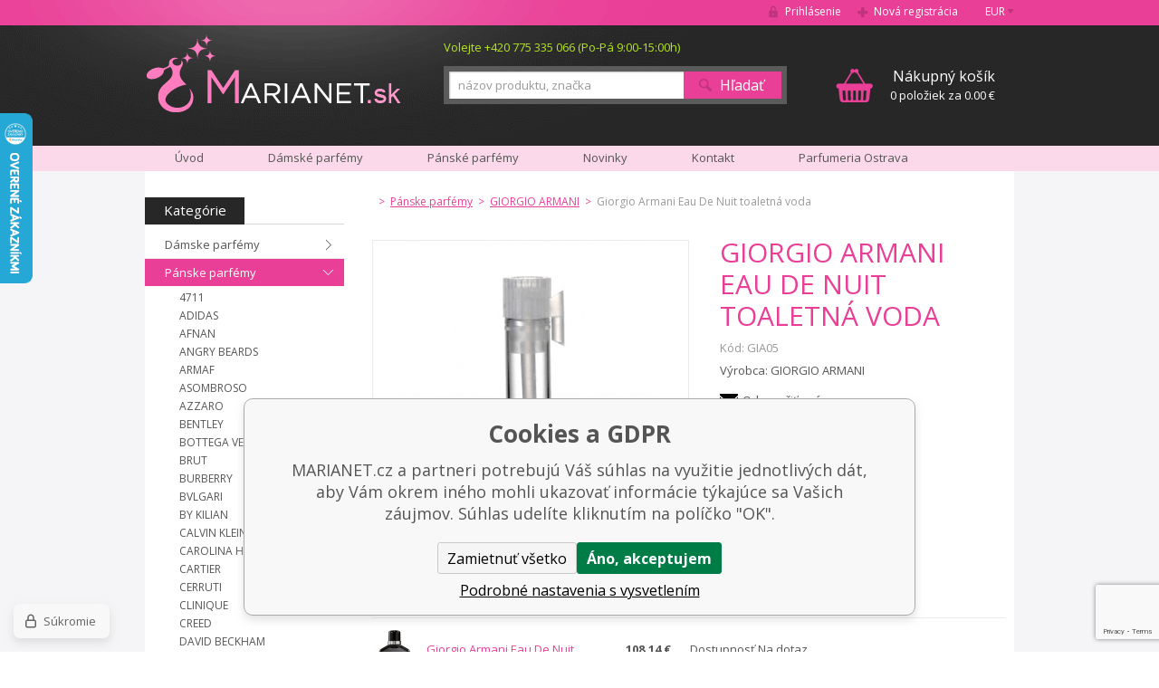

--- FILE ---
content_type: text/html; charset=utf-8
request_url: https://www.marianet.sk/giorgio-armani-eau-de-nuit-toaletna-voda/
body_size: 13289
content:
<!DOCTYPE html><html lang="sk"><head prefix="og: http://ogp.me/ns# fb: http://ogp.me/ns/fb#"><meta name="author" content="MARIANET.cz" data-binargon="{&quot;fce&quot;:&quot;6&quot;, &quot;id&quot;:&quot;479&quot;, &quot;menaId&quot;:&quot;2&quot;, &quot;menaName&quot;:&quot;€&quot;, &quot;languageCode&quot;:&quot;sk-SK&quot;, &quot;skindir&quot;:&quot;marianet&quot;, &quot;cmslang&quot;:&quot;2&quot;, &quot;langiso&quot;:&quot;sk&quot;, &quot;skinversion&quot;:1768900177, &quot;zemeProDoruceniISO&quot;:&quot;SK&quot;}"><meta name="robots" content="index, follow, max-snippet:-1, max-image-preview:large"><meta http-equiv="content-type" content="text/html; charset=utf-8"><meta property="og:url" content="https://www.marianet.sk/giorgio-armani-eau-de-nuit-toaletna-voda/"/><meta property="og:site_name" content="https://www.marianet.sk"/><meta property="og:description" content="Giorgio Armani Eau De Nuit toaletná voda, Kategorie: GIORGIO ARMANI"/><meta property="og:title" content="Giorgio Armani Eau De Nuit toaletná voda"/><link rel="alternate" href="https://www.marianet.cz/giorgio-armani-eau-de-nuit-toaletni-voda/" hreflang="cs-CZ" /><link rel="alternate" href="https://www.marianet.sk/giorgio-armani-eau-de-nuit-toaletna-voda/" hreflang="sk-SK" />
  <link rel="image_src" href="https://www.marianet.sk/imgcache/4/0/p92955747-giorgio-armani-nuit_260_260_27167.jpg" />
  <meta property="og:type" content="product"/>
  <meta property="og:image" content="https://www.marianet.sk/imgcache/4/0/p92955747-giorgio-armani-nuit_260_260_27167.jpg"/>
 <meta name="description" content="Giorgio Armani Eau De Nuit toaletná voda, Kategorie: GIORGIO ARMANI">
<meta name="keywords" content="Giorgio Armani Eau De Nuit toaletná voda">
<meta name="audience" content="all">
<link rel="canonical" href="https://www.marianet.sk/giorgio-armani-eau-de-nuit-toaletna-voda/"><link rel="shortcut icon" href="https://www.marianet.sk/favicon.ico" type="image/x-icon">
			<title>Giorgio Armani Eau De Nuit toaletná voda - MARIANET.cz</title><meta name="viewport" content="width=device-width, initial-scale=1, user-scalable=yes"><link rel="stylesheet" href="/skin/version-1768900177/marianet/css-obecne.css" type="text/css"><link rel="stylesheet" href="https://www.marianet.sk/skin/marianet/fancybox/jquery.fancybox-1.3.4.css" type="text/css" media="screen"><link rel="stylesheet" href="https://fonts.googleapis.com/css?family=Open+Sans:400,300,600,700,800&amp;subset=latin,latin-ext" type="text/css"><script type="text/javascript" src="/admin/js/index.php?load=jquery,forms,jquery.cookie,jquery.fancybox-1.3.4.pack,binargon.whisperer,binargon.scroller,lazy,montanus.select,montanus.carousel,montanus.slideshow,range4,,montanus.tabs,jquery.prettyphoto,"></script><script type="text/javascript" src="https://www.marianet.sk/version-1768900166/indexjs_6_2_marianet.js"></script><!--commonTemplates_head--><!--EO commonTemplates_head--></head><body class="cmsBody"><form method="post" id="dotazForm" style="display: none;" action="https://www.marianet.sk/giorgio-armani-eau-de-nuit-toaletna-voda/"><input data-binargon="commonReCaptcha" type="hidden" autocomplete="off" name="recaptchaResponse" id="recaptchaResponse" class="js-commonReCaptcha-response"><div style="display: none;"><input type="hidden" name="diskusecaptcha" id="diskusecaptcha" value="1"></div><input type="hidden" value="https://www.marianet.sk/giorgio-armani-eau-de-nuit-toaletna-voda/" name="dotazProductKod" class="input"><div class="title">Odporučiť produkt</div><div class="row"><span class="label">Kto posiela:</span><input type="text" name="dotazJmeno" class="input"></div><div class="row"><span class="label">Email:</span><input type="text" name="dotazMail" class="input"></div><button class="submit">Odeslat</button><div class="clear"></div></form><div id="page" class="page_bg"><div class="page_inner"><div id="wrap"><div id="content"><div class="left_side"><div id="kategorieVyrobci"><div class="header"><div class="item kategorie">
				Kategórie
			</div><div class="clear"></div></div><div class="panel_kategorie"><ul class="seznam"><li class="list"><a href="https://www.marianet.sk/damske-parfemy/" title="Dámske parfémy" class="href">Dámske parfémy</a></li><li class="list"><a href="https://www.marianet.sk/panske-parfemy/" title="Pánske parfémy" class="href active">Pánske parfémy</a><ul class="seznam seznam2"><li class="list"><a href="https://www.marianet.sk/panske-parfemy/4711/" title="4711" class="href">4711</a></li><li class="list"><a href="https://www.marianet.sk/panske-parfemy/adidas-1/" title="ADIDAS" class="href">ADIDAS</a></li><li class="list"><a href="https://www.marianet.sk/panske-parfemy/afnan-1/" title="AFNAN" class="href">AFNAN</a></li><li class="list"><a href="https://www.marianet.sk/panske-parfemy/angry-beards-1/" title="ANGRY BEARDS" class="href">ANGRY BEARDS</a></li><li class="list"><a href="https://www.marianet.sk/panske-parfemy/armaf-1/" title="ARMAF" class="href">ARMAF</a></li><li class="list"><a href="https://www.marianet.sk/panske-parfemy/asombroso/" title="ASOMBROSO" class="href">ASOMBROSO</a></li><li class="list"><a href="https://www.marianet.sk/panske-parfemy/azzaro/" title="AZZARO" class="href">AZZARO</a></li><li class="list"><a href="https://www.marianet.sk/panske-parfemy/bentley/" title="BENTLEY" class="href">BENTLEY</a></li><li class="list"><a href="https://www.marianet.sk/panske-parfemy/bottega-veneta/" title="BOTTEGA VENETA" class="href">BOTTEGA VENETA</a></li><li class="list"><a href="https://www.marianet.sk/panske-parfemy/brut/" title="BRUT" class="href">BRUT</a></li><li class="list"><a href="https://www.marianet.sk/panske-parfemy/burberry/" title="BURBERRY" class="href">BURBERRY</a></li><li class="list"><a href="https://www.marianet.sk/panske-parfemy/bvlgari/" title="BVLGARI" class="href">BVLGARI</a></li><li class="list"><a href="https://www.marianet.sk/panske-parfemy/by-kilian-4/" title="BY KILIAN" class="href">BY KILIAN</a></li><li class="list"><a href="https://www.marianet.sk/panske-parfemy/calvin-klein/" title="CALVIN KLEIN" class="href">CALVIN KLEIN</a></li><li class="list"><a href="https://www.marianet.sk/panske-parfemy/carolina-herrera/" title="CAROLINA HERRERA" class="href">CAROLINA HERRERA</a></li><li class="list"><a href="https://www.marianet.sk/panske-parfemy/cartier/" title="CARTIER" class="href">CARTIER</a></li><li class="list"><a href="https://www.marianet.sk/panske-parfemy/cerruti/" title="CERRUTI" class="href">CERRUTI</a></li><li class="list"><a href="https://www.marianet.sk/panske-parfemy/clinique/" title="CLINIQUE" class="href">CLINIQUE</a></li><li class="list"><a href="https://www.marianet.sk/panske-parfemy/creed/" title="CREED" class="href">CREED</a></li><li class="list"><a href="https://www.marianet.sk/panske-parfemy/david-beckham/" title="DAVID BECKHAM" class="href">DAVID BECKHAM</a></li><li class="list"><a href="https://www.marianet.sk/panske-parfemy/davidoff/" title="DAVIDOFF" class="href">DAVIDOFF</a></li><li class="list"><a href="https://www.marianet.sk/panske-parfemy/diesel/" title="DIESEL" class="href">DIESEL</a></li><li class="list"><a href="https://www.marianet.sk/panske-parfemy/dkny/" title="DKNY" class="href">DKNY</a></li><li class="list"><a href="https://www.marianet.sk/panske-parfemy/dolce-gabbana/" title="DOLCE &amp; GABBANA" class="href">DOLCE &amp; GABBANA</a></li><li class="list"><a href="https://www.marianet.sk/panske-parfemy/dsquared2/" title="DSQUARED2" class="href">DSQUARED2</a></li><li class="list"><a href="https://www.marianet.sk/panske-parfemy/dunhill/" title="DUNHILL" class="href">DUNHILL</a></li><li class="list"><a href="https://www.marianet.sk/panske-parfemy/eisenberg/" title="EISENBERG" class="href">EISENBERG</a></li><li class="list"><a href="https://www.marianet.sk/panske-parfemy/emanuel-ungaro/" title="EMANUEL UNGARO" class="href">EMANUEL UNGARO</a></li><li class="list"><a href="https://www.marianet.sk/panske-parfemy/ermenegildo-zegna/" title="ERMENEGILDO ZEGNA" class="href">ERMENEGILDO ZEGNA</a></li><li class="list"><a href="https://www.marianet.sk/panske-parfemy/estee-lauder/" title="ESTEÉ LAUDER" class="href">ESTEÉ LAUDER</a></li><li class="list"><a href="https://www.marianet.sk/panske-parfemy/ferrari/" title="FERRARI" class="href">FERRARI</a></li><li class="list"><a href="https://www.marianet.sk/panske-parfemy/giorgio-armani/" title="GIORGIO ARMANI" class="href active">GIORGIO ARMANI</a></li><li class="list"><a href="https://www.marianet.sk/panske-parfemy/gisada-2/" title="GISADA" class="href">GISADA</a></li><li class="list"><a href="https://www.marianet.sk/panske-parfemy/givenchy/" title="GIVENCHY" class="href">GIVENCHY</a></li><li class="list"><a href="https://www.marianet.sk/panske-parfemy/gucci/" title="GUCCI" class="href">GUCCI</a></li><li class="list"><a href="https://www.marianet.sk/panske-parfemy/guerlain/" title="GUERLAIN" class="href">GUERLAIN</a></li><li class="list"><a href="https://www.marianet.sk/panske-parfemy/guess/" title="GUESS" class="href">GUESS</a></li><li class="list"><a href="https://www.marianet.sk/panske-parfemy/hermes/" title="HERMES" class="href">HERMES</a></li><li class="list"><a href="https://www.marianet.sk/panske-parfemy/hugo-boss/" title="HUGO BOSS" class="href">HUGO BOSS</a></li><li class="list"><a href="https://www.marianet.sk/panske-parfemy/chanel/" title="CHANEL" class="href">CHANEL</a></li><li class="list"><a href="https://www.marianet.sk/panske-parfemy/charriol/" title="CHARRIOL" class="href">CHARRIOL</a></li><li class="list"><a href="https://www.marianet.sk/panske-parfemy/chat-d-or/" title="CHAT D´OR" class="href">CHAT D´OR</a></li><li class="list"><a href="https://www.marianet.sk/panske-parfemy/christian-dior/" title="CHRISTIAN DIOR" class="href">CHRISTIAN DIOR</a></li><li class="list"><a href="https://www.marianet.sk/panske-parfemy/issey-miyake/" title="ISSEY MIYAKE" class="href">ISSEY MIYAKE</a></li><li class="list"><a href="https://www.marianet.sk/panske-parfemy/jacomo-de-jacomo/" title="JACOMO de JACOMO" class="href">JACOMO de JACOMO</a></li><li class="list"><a href="https://www.marianet.sk/panske-parfemy/james-bond/" title="JAMES BOND" class="href">JAMES BOND</a></li><li class="list"><a href="https://www.marianet.sk/panske-parfemy/jean-paul-gaultier/" title="JEAN PAUL GAULTIER" class="href">JEAN PAUL GAULTIER</a></li><li class="list"><a href="https://www.marianet.sk/panske-parfemy/jesus-del-pozo/" title="JESUS DEL POZO" class="href">JESUS DEL POZO</a></li><li class="list"><a href="https://www.marianet.sk/panske-parfemy/jil-sander/" title="JIL SANDER" class="href">JIL SANDER</a></li><li class="list"><a href="https://www.marianet.sk/panske-parfemy/john-varvatos/" title="JOHN VARVATOS" class="href">JOHN VARVATOS</a></li><li class="list"><a href="https://www.marianet.sk/panske-parfemy/joop/" title="JOOP" class="href">JOOP</a></li><li class="list"><a href="https://www.marianet.sk/panske-parfemy/kenneth-cole/" title="KENNETH COLE" class="href">KENNETH COLE</a></li><li class="list"><a href="https://www.marianet.sk/panske-parfemy/kenzo/" title="KENZO" class="href">KENZO</a></li><li class="list"><a href="https://www.marianet.sk/panske-parfemy/lacoste/" title="LACOSTE" class="href">LACOSTE</a></li><li class="list"><a href="https://www.marianet.sk/panske-parfemy/lagerfeld/" title="LAGERFELD" class="href">LAGERFELD</a></li><li class="list"><a href="https://www.marianet.sk/panske-parfemy/lalique/" title="LALIQUE" class="href">LALIQUE</a></li><li class="list"><a href="https://www.marianet.sk/panske-parfemy/lancome/" title="LANCOME" class="href">LANCOME</a></li><li class="list"><a href="https://www.marianet.sk/panske-parfemy/lanvin-paris/" title="LANVIN PARIS" class="href">LANVIN PARIS</a></li><li class="list"><a href="https://www.marianet.sk/panske-parfemy/lattafa-2/" title="LATTAFA" class="href">LATTAFA</a></li><li class="list"><a href="https://www.marianet.sk/panske-parfemy/laura-biagiotti/" title="LAURA BIAGIOTTI" class="href">LAURA BIAGIOTTI</a></li><li class="list"><a href="https://www.marianet.sk/panske-parfemy/loewe-1/" title="LOEWE" class="href">LOEWE</a></li><li class="list"><a href="https://www.marianet.sk/panske-parfemy/lolita-lempicka/" title="LOLITA LEMPICKA" class="href">LOLITA LEMPICKA</a></li><li class="list"><a href="https://www.marianet.sk/panske-parfemy/luxure/" title="LUXURE" class="href">LUXURE</a></li><li class="list"><a href="https://www.marianet.sk/panske-parfemy/maison-crivelli-1/" title="MAISON CRIVELLI" class="href">MAISON CRIVELLI</a></li><li class="list"><a href="https://www.marianet.sk/panske-parfemy/maison-francis-kurkdjian-2/" title="MAISON FRANCIS KURKDJIAN" class="href">MAISON FRANCIS KURKDJIAN</a></li><li class="list"><a href="https://www.marianet.sk/panske-parfemy/marc-jacobs/" title="MARC JACOBS" class="href">MARC JACOBS</a></li><li class="list"><a href="https://www.marianet.sk/panske-parfemy/matiere-premiere-1/" title="MATIERE PREMIERE" class="href">MATIERE PREMIERE</a></li><li class="list"><a href="https://www.marianet.sk/panske-parfemy/mercedes-benz/" title="MERCEDES BENZ" class="href">MERCEDES BENZ</a></li><li class="list"><a href="https://www.marianet.sk/panske-parfemy/mexx/" title="MEXX" class="href">MEXX</a></li><li class="list"><a href="https://www.marianet.sk/panske-parfemy/michael-kors/" title="MICHAEL KORS" class="href">MICHAEL KORS</a></li><li class="list"><a href="https://www.marianet.sk/panske-parfemy/missoni-1/" title="MISSONI" class="href">MISSONI</a></li><li class="list"><a href="https://www.marianet.sk/panske-parfemy/montale-paris-1/" title="MONTALE PARIS" class="href">MONTALE PARIS</a></li><li class="list"><a href="https://www.marianet.sk/panske-parfemy/mont-blanc/" title="MONTBLANC" class="href">MONTBLANC</a></li><li class="list"><a href="https://www.marianet.sk/panske-parfemy/moschino/" title="MOSCHINO" class="href">MOSCHINO</a></li><li class="list"><a href="https://www.marianet.sk/panske-parfemy/mugler/" title="MUGLER" class="href">MUGLER</a></li><li class="list"><a href="https://www.marianet.sk/panske-parfemy/narciso-rodriguez/" title="NARCISO RODRIGUEZ" class="href">NARCISO RODRIGUEZ</a></li><li class="list"><a href="https://www.marianet.sk/panske-parfemy/nasomatto-2/" title="NASOMATTO" class="href">NASOMATTO</a></li><li class="list"><a href="https://www.marianet.sk/panske-parfemy/nautica/" title="NAUTICA" class="href">NAUTICA</a></li><li class="list"><a href="https://www.marianet.sk/panske-parfemy/nikos/" title="NIKOS " class="href">NIKOS </a></li><li class="list"><a href="https://www.marianet.sk/panske-parfemy/novellista-1/" title="NOVELLISTA" class="href">NOVELLISTA</a></li><li class="list"><a href="https://www.marianet.sk/panske-parfemy/paco-rabanne/" title="PACO RABANNE" class="href">PACO RABANNE</a></li><li class="list"><a href="https://www.marianet.sk/panske-parfemy/police/" title="POLICE" class="href">POLICE</a></li><li class="list"><a href="https://www.marianet.sk/panske-parfemy/prada/" title="PRADA" class="href">PRADA</a></li><li class="list"><a href="https://www.marianet.sk/panske-parfemy/puma/" title="PUMA" class="href">PUMA</a></li><li class="list"><a href="https://www.marianet.sk/panske-parfemy/ralph-lauren/" title="RALPH LAUREN" class="href">RALPH LAUREN</a></li><li class="list"><a href="https://www.marianet.sk/panske-parfemy/rasasi-1/" title="RASASI" class="href">RASASI</a></li><li class="list"><a href="https://www.marianet.sk/panske-parfemy/replay/" title="REPLAY" class="href">REPLAY</a></li><li class="list"><a href="https://www.marianet.sk/panske-parfemy/roberto-cavalli/" title="ROBERTO CAVALLI" class="href">ROBERTO CAVALLI</a></li><li class="list"><a href="https://www.marianet.sk/panske-parfemy/rochas/" title="ROCHAS" class="href">ROCHAS</a></li><li class="list"><a href="https://www.marianet.sk/panske-parfemy/s-ferragamo/" title="S. FERRAGAMO" class="href">S. FERRAGAMO</a></li><li class="list"><a href="https://www.marianet.sk/panske-parfemy/salvador-dali/" title="SALVADOR DALI" class="href">SALVADOR DALI</a></li><li class="list"><a href="https://www.marianet.sk/panske-parfemy/sergio-tacchini/" title="SERGIO TACCHINI" class="href">SERGIO TACCHINI</a></li><li class="list"><a href="https://www.marianet.sk/panske-parfemy/shiseido/" title="SHISEIDO" class="href">SHISEIDO</a></li><li class="list"><a href="https://www.marianet.sk/panske-parfemy/swiss-arabian-2/" title="SWISS ARABIAN" class="href">SWISS ARABIAN</a></li><li class="list"><a href="https://www.marianet.sk/panske-parfemy/swiss-army/" title="SWISS ARMY" class="href">SWISS ARMY</a></li><li class="list"><a href="https://www.marianet.sk/panske-parfemy/ted-lapidus/" title="TED LAPIDUS" class="href">TED LAPIDUS</a></li><li class="list"><a href="https://www.marianet.sk/panske-parfemy/thierry-mugler/" title="THIERRY MUGLER" class="href">THIERRY MUGLER</a></li><li class="list"><a href="https://www.marianet.sk/panske-parfemy/tiziana-terenzi-1/" title="TIZIANA TERENZI" class="href">TIZIANA TERENZI</a></li><li class="list"><a href="https://www.marianet.sk/panske-parfemy/tom-ford/" title="TOM FORD" class="href">TOM FORD</a></li><li class="list"><a href="https://www.marianet.sk/panske-parfemy/tommy-hilfiger/" title="TOMMY HILFIGER" class="href">TOMMY HILFIGER</a></li><li class="list"><a href="https://www.marianet.sk/panske-parfemy/trussardi/" title="TRUSSARDI" class="href">TRUSSARDI</a></li><li class="list"><a href="https://www.marianet.sk/panske-parfemy/valentino/" title="VALENTINO" class="href">VALENTINO</a></li><li class="list"><a href="https://www.marianet.sk/panske-parfemy/van-cleef-arpels/" title="VAN CLEEF &amp; ARPELS" class="href">VAN CLEEF &amp; ARPELS</a></li><li class="list"><a href="https://www.marianet.sk/panske-parfemy/versace/" title="VERSACE" class="href">VERSACE</a></li><li class="list"><a href="https://www.marianet.sk/panske-parfemy/viktor-rolf/" title="VIKTOR &amp; ROLF" class="href">VIKTOR &amp; ROLF</a></li><li class="list"><a href="https://www.marianet.sk/panske-parfemy/yves-saint-laurent/" title="YVES SAINT LAURENT" class="href">YVES SAINT LAURENT</a></li><li class="list"><a href="https://www.marianet.sk/panske-parfemy/zimaya-2/" title="ZIMAYA" class="href">ZIMAYA</a></li><li class="list"><a href="https://www.marianet.sk/panske-parfemy/zippo/" title="ZIPPO" class="href">ZIPPO</a></li></ul></li><li class="list"><a href="https://www.marianet.sk/arabske-parfemy/" title="Arabské parfémy" class="href">Arabské parfémy</a></li><li class="list"><a href="https://www.marianet.sk/niche-parfemy/" title="Niche parfémy" class="href">Niche parfémy</a></li><li class="list"><a href="https://www.marianet.sk/detske-parfemy/" title="Dětské parfémy" class="href">Dětské parfémy</a></li><li class="list"><a href="https://www.marianet.sk/levne-parfemy/" title="Levné parfémy" class="href">Levné parfémy</a></li><li class="list"><a href="https://www.marianet.sk/odstreky-parfemov-10-ml/" title="Odstreky parfémov 10 ml" class="href">Odstreky parfémov 10 ml</a></li><li class="list"><a href="https://www.marianet.sk/odstreky-parfemov-1-ml/" title="Odstreky parfémov 1 ml" class="href">Odstreky parfémov 1 ml</a></li><li class="list"><a href="https://www.marianet.sk/novinky-v-ponuke/" title="Novinky v ponuke" class="href">Novinky v ponuke</a></li><li class="list"><a href="https://www.marianet.sk/telova-kozmetika/" title="Telová kozmetika" class="href">Telová kozmetika</a></li><li class="list"><a href="https://www.marianet.sk/darcekove-kazety/" title="Darčekové kazety" class="href">Darčekové kazety</a></li><li class="list"><a href="https://www.marianet.sk/darcekove-poukazky/" title="Darčekové poukážky" class="href">Darčekové poukážky</a></li><li class="list"><a href="https://www.marianet.sk/hracky/" title="Hračky" class="href">Hračky</a></li><li class="list"><a href="https://www.marianet.sk/sberatelske-karty/" title="Sběratelské karty" class="href">Sběratelské karty</a></li></ul></div></div><div id="nejprodavanejsiVyrobci"><div class="title">Najpredávanejšie značky</div><div class="seznam"><a href="https://www.marianet.sk/azzaro/" title="AZZARO" class="href">AZZARO</a><a href="https://www.marianet.sk/burberry/" title="BURBERRY" class="href">BURBERRY</a><a href="https://www.marianet.sk/bvlgari/" title="BVLGARI" class="href">BVLGARI</a><a href="https://www.marianet.sk/calvin-klein/" title="CALVIN KLEIN" class="href">CALVIN KLEIN</a><a href="https://www.marianet.sk/cerruti/" title="CERRUTI" class="href">CERRUTI</a><a href="https://www.marianet.sk/chanel/" title="CHANEL" class="href">CHANEL</a><a href="https://www.marianet.sk/chloe/" title="CHLOÉ" class="href">CHLOÉ</a><a href="https://www.marianet.sk/christian-dior/" title="CHRISTIAN DIOR" class="href">CHRISTIAN DIOR</a><a href="https://www.marianet.sk/davidoff/" title="DAVIDOFF" class="href">DAVIDOFF</a><a href="https://www.marianet.sk/dkny/" title="DKNY" class="href">DKNY</a><a href="https://www.marianet.sk/dolce-gabbana/" title="DOLCE &amp; GABBANA" class="href">DOLCE &amp; GABBANA</a><a href="https://www.marianet.sk/giorgio-armani/" title="GIORGIO ARMANI" class="href">GIORGIO ARMANI</a><a href="https://www.marianet.sk/gucci/" title="GUCCI" class="href">GUCCI</a><a href="https://www.marianet.sk/hermes/" title="HERMES" class="href">HERMES</a><a href="https://www.marianet.sk/hugo-boss/" title="HUGO BOSS" class="href">HUGO BOSS</a><a href="https://www.marianet.sk/joop/" title="JOOP!" class="href">JOOP!</a><a href="https://www.marianet.sk/kenzo/" title="KENZO" class="href">KENZO</a><a href="https://www.marianet.sk/lacoste/" title="LACOSTE" class="href">LACOSTE</a><a href="https://www.marianet.sk/nautica/" title="NAUTICA" class="href">NAUTICA</a><a href="https://www.marianet.sk/nina-ricci/" title="NINA RICCI" class="href">NINA RICCI</a><a href="https://www.marianet.sk/swarovski/" title="SWAROVSKI" class="href">SWAROVSKI</a><a href="https://www.marianet.sk/thierry-mugler/" title="THIERRY MUGLER" class="href">THIERRY MUGLER</a><a href="https://www.marianet.sk/versace/" title="VERSACE" class="href">VERSACE</a><a href="https://www.marianet.sk/issey-miyake/" title="ISSEY MIYAKE" class="href">ISSEY MIYAKE</a><div class="inner"><a href="https://www.marianet.sk/4711/" title="4711" class="href">4711</a><a href="https://www.marianet.sk/afnan/" title="AFNAN" class="href">AFNAN</a><a href="https://www.marianet.sk/angry-beards/" title="ANGRY BEARDS" class="href">ANGRY BEARDS</a><a href="https://www.marianet.sk/ariana-grande/" title="ARIANA GRANDE" class="href">ARIANA GRANDE</a><a href="https://www.marianet.sk/armaf/" title="ARMAF" class="href">ARMAF</a><a href="https://www.marianet.sk/asombroso/" title="Asombroso" class="href">Asombroso</a><a href="https://www.marianet.sk/balmain/" title="BALMAIN" class="href">BALMAIN</a><a href="https://www.marianet.sk/bentley/" title="BENTLEY" class="href">BENTLEY</a><a href="https://www.marianet.sk/bottega-veneta/" title="BOTTEGA VENETA" class="href">BOTTEGA VENETA</a><a href="https://www.marianet.sk/boucheron/" title="BOUCHERON" class="href">BOUCHERON</a><a href="https://www.marianet.sk/bruno-banani/" title="BRUNO BANANI" class="href">BRUNO BANANI</a><a href="https://www.marianet.sk/brut/" title="BRUT" class="href">BRUT</a><a href="https://www.marianet.sk/by-kilian/" title="BY KILIAN" class="href">BY KILIAN</a><a href="https://www.marianet.sk/cacharel/" title="CACHAREL" class="href">CACHAREL</a><a href="https://www.marianet.sk/carolina-herrera/" title="CAROLINA HERRERA" class="href">CAROLINA HERRERA</a><a href="https://www.marianet.sk/cartier/" title="CARTIER" class="href">CARTIER</a><a href="https://www.marianet.sk/chopard/" title="CHOPARD" class="href">CHOPARD</a><a href="https://www.marianet.sk/clinique/" title="CLINIQUE" class="href">CLINIQUE</a><a href="https://www.marianet.sk/coach/" title="COACH" class="href">COACH</a><a href="https://www.marianet.sk/creed/" title="CREED" class="href">CREED</a><a href="https://www.marianet.sk/david-beckham/" title="DAVID BECKHAM" class="href">DAVID BECKHAM</a><a href="https://www.marianet.sk/diesel/" title="DIESEL" class="href">DIESEL</a><a href="https://www.marianet.sk/dsquared2/" title="DSQUARED2" class="href">DSQUARED2</a><a href="https://www.marianet.sk/dunhill/" title="DUNHILL" class="href">DUNHILL</a><a href="https://www.marianet.sk/eisenberg/" title="EISENBERG" class="href">EISENBERG</a><a href="https://www.marianet.sk/elie-saab/" title="ELIE SAAB" class="href">ELIE SAAB</a><a href="https://www.marianet.sk/elizabeth-arden/" title="ELIZABETH ARDEN" class="href">ELIZABETH ARDEN</a><a href="https://www.marianet.sk/emanuel-ungaro/" title="EMANUEL UNGARO" class="href">EMANUEL UNGARO</a><a href="https://www.marianet.sk/ermenegildo/" title="ERMENEGILDO" class="href">ERMENEGILDO</a><a href="https://www.marianet.sk/escada/" title="ESCADA" class="href">ESCADA</a><a href="https://www.marianet.sk/estee-lauder/" title="ESTÉE LAUDER" class="href">ESTÉE LAUDER</a><a href="https://www.marianet.sk/ferrari/" title="FERRARI" class="href">FERRARI</a><a href="https://www.marianet.sk/gisada/" title="GISADA" class="href">GISADA</a><a href="https://www.marianet.sk/givenchy/" title="GIVENCHY" class="href">GIVENCHY</a><a href="https://www.marianet.sk/guerlain/" title="GUERLAIN" class="href">GUERLAIN</a><a href="https://www.marianet.sk/guess/" title="GUESS" class="href">GUESS</a><a href="https://www.marianet.sk/jacomo/" title="JACOMO de JACOMO" class="href">JACOMO de JACOMO</a><a href="https://www.marianet.sk/james-bond/" title="JAMES BOND" class="href">JAMES BOND</a><a href="https://www.marianet.sk/jean-paul-gaultier/" title="JEAN PAUL GAULTIER" class="href">JEAN PAUL GAULTIER</a><a href="https://www.marianet.sk/jeanne-arthes/" title="JEANNE ARTHES" class="href">JEANNE ARTHES</a><a href="https://www.marianet.sk/jesus-del-pozo/" title="JESUS DEL POZO" class="href">JESUS DEL POZO</a><a href="https://www.marianet.sk/jil-sander/" title="JIL SANDER" class="href">JIL SANDER</a><a href="https://www.marianet.sk/jimmy-choo/" title="JIMMY CHOO" class="href">JIMMY CHOO</a><a href="https://www.marianet.sk/john-varvatos/" title="JOHN VARVATOS" class="href">JOHN VARVATOS</a><a href="https://www.marianet.sk/juicy-couture/" title="JUICY COUTURE" class="href">JUICY COUTURE</a><a href="https://www.marianet.sk/justin-bieber/" title="JUSTIN BIEBER" class="href">JUSTIN BIEBER</a><a href="https://www.marianet.sk/katy-perry/" title="KATY PERRY" class="href">KATY PERRY</a><a href="https://www.marianet.sk/kayali/" title="KAYALI" class="href">KAYALI</a><a href="https://www.marianet.sk/lagerfeld/" title="LAGERFELD" class="href">LAGERFELD</a><a href="https://www.marianet.sk/lalique/" title="LALIQUE" class="href">LALIQUE</a><a href="https://www.marianet.sk/lancome/" title="LANCOME" class="href">LANCOME</a><a href="https://www.marianet.sk/lanvin-paris/" title="LANVIN PARIS" class="href">LANVIN PARIS</a><a href="https://www.marianet.sk/lattafa/" title="LATTAFA" class="href">LATTAFA</a><a href="https://www.marianet.sk/laura-biagiotti/" title="LAURA BIAGIOTTI" class="href">LAURA BIAGIOTTI</a><a href="https://www.marianet.sk/loewe/" title="LOEWE" class="href">LOEWE</a><a href="https://www.marianet.sk/lolita-lempicka/" title="LOLITA LEMPICKA" class="href">LOLITA LEMPICKA</a><a href="https://www.marianet.sk/luxure/" title="LUXURE" class="href">LUXURE</a><a href="https://www.marianet.sk/maison-francis-kurkdjian/" title="MAISON FRANCIS KURKDJIAN" class="href">MAISON FRANCIS KURKDJIAN</a><a href="https://www.marianet.sk/marc-jacobs/" title="MARC JACOBS" class="href">MARC JACOBS</a><a href="https://www.marianet.sk/matiere-premiere/" title="MATIERE PREMIERE" class="href">MATIERE PREMIERE</a><a href="https://www.marianet.sk/mercedes-benz/" title="MERCEDES BENZ" class="href">MERCEDES BENZ</a><a href="https://www.marianet.sk/mexx/" title="MEXX" class="href">MEXX</a><a href="https://www.marianet.sk/missoni/" title="MISSONI" class="href">MISSONI</a><a href="https://www.marianet.sk/montale/" title="MONTALE PARIS" class="href">MONTALE PARIS</a><a href="https://www.marianet.sk/mont-blanc/" title="MONTBLANC" class="href">MONTBLANC</a><a href="https://www.marianet.sk/moschino/" title="MOSCHINO" class="href">MOSCHINO</a><a href="https://www.marianet.sk/mugler/" title="MUGLER" class="href">MUGLER</a><a href="https://www.marianet.sk/naomi-campbell/" title="NAOMI CAMPBELL" class="href">NAOMI CAMPBELL</a><a href="https://www.marianet.sk/narciso-rodriguez/" title="NARCISO RODRIGUEZ" class="href">NARCISO RODRIGUEZ</a><a href="https://www.marianet.sk/nasomatto/" title="NASOMATTO" class="href">NASOMATTO</a><a href="https://www.marianet.sk/neocube/" title="NEOCUBE" class="href">NEOCUBE</a><a href="https://www.marianet.sk/novellista/" title="NOVELLISTA" class="href">NOVELLISTA</a><a href="https://www.marianet.sk/paco-rabanne/" title="PACO RABANNE" class="href">PACO RABANNE</a><a href="https://www.marianet.sk/parfums-de-marly-1/" title="PARFUMS DE MARLY" class="href">PARFUMS DE MARLY</a><a href="https://www.marianet.sk/pokemon/" title="POKÉMON" class="href">POKÉMON</a><a href="https://www.marianet.sk/police/" title="POLICE" class="href">POLICE</a><a href="https://www.marianet.sk/prada/" title="PRADA" class="href">PRADA</a><a href="https://www.marianet.sk/ralph-lauren/" title="RALPH LAUREN" class="href">RALPH LAUREN</a><a href="https://www.marianet.sk/rasasi/" title="RASASI" class="href">RASASI</a><a href="https://www.marianet.sk/revlon/" title="REVLON" class="href">REVLON</a><a href="https://www.marianet.sk/roberto-cavalli/" title="ROBERTO CAVALLI" class="href">ROBERTO CAVALLI</a><a href="https://www.marianet.sk/rochas/" title="ROCHAS" class="href">ROCHAS</a><a href="https://www.marianet.sk/salvador-dali/" title="SALVADOR DALI" class="href">SALVADOR DALI</a><a href="https://www.marianet.sk/salvatore-ferragamo/" title="SALVATORE FERRAGAMO" class="href">SALVATORE FERRAGAMO</a><a href="https://www.marianet.sk/shiseido/" title="SHISEIDO" class="href">SHISEIDO</a><a href="https://www.marianet.sk/sisley/" title="SISLEY" class="href">SISLEY</a><a href="https://www.marianet.sk/sol-de-janeiro/" title="SOL DE JANEIRO" class="href">SOL DE JANEIRO</a><a href="https://www.marianet.sk/swiss-arabian/" title="SWISS ARABIAN" class="href">SWISS ARABIAN</a><a href="https://www.marianet.sk/tiffany-co/" title="TIFFANY &amp; CO." class="href">TIFFANY &amp; CO.</a><a href="https://www.marianet.sk/tiziana-terenzi/" title="TIZIANA TERENZI" class="href">TIZIANA TERENZI</a><a href="https://www.marianet.sk/tom-ford/" title="TOM FORD" class="href">TOM FORD</a><a href="https://www.marianet.sk/tommy-hilfiger/" title="TOMMY HILFIGER" class="href">TOMMY HILFIGER</a><a href="https://www.marianet.sk/trussardi/" title="TRUSSARDI" class="href">TRUSSARDI</a><a href="https://www.marianet.sk/upper-deck/" title="UPPER DECK" class="href">UPPER DECK</a><a href="https://www.marianet.sk/valentino/" title="VALENTINO" class="href">VALENTINO</a><a href="https://www.marianet.sk/van-cleef-arpels/" title="VAN CLEEF &amp; ARPELS" class="href">VAN CLEEF &amp; ARPELS</a><a href="https://www.marianet.sk/viktor-rolf/" title="VIKTOR &amp; ROLF" class="href">VIKTOR &amp; ROLF</a><a href="https://www.marianet.sk/yves-saint-laurent/" title="YVES SAINT LAURENT" class="href">YVES SAINT LAURENT</a><a href="https://www.marianet.sk/zarra/" title="ZARA" class="href">ZARA</a><a href="https://www.marianet.sk/zimaya-1/" title="ZIMAYA" class="href">ZIMAYA</a><a href="https://www.marianet.sk/christina-aguilera/" title="CHRISTINA AGUILERA" class="href">CHRISTINA AGUILERA</a><a href="https://www.marianet.sk/jennifer-lopez/" title="JENNIFER LOPEZ" class="href">JENNIFER LOPEZ</a><a href="https://www.marianet.sk/replay/" title="REPLAY" class="href">REPLAY</a><a href="https://www.marianet.sk/rihanna/" title="RIHANNA" class="href">RIHANNA</a><a href="https://www.marianet.sk/zippo/" title="ZIPPO" class="href">ZIPPO</a></div><div data-visible="0" class="vsechny_znacky">Všetky značky</div></div></div><div class="vyhody vyhody_bg"><div class="title">Naše výhody</div><ul> <li><span style="font-size: small;">Kamenná PARFUMERIE<br /></span></li> <li><span style="font-size: small;">Vlastné sklady</span></li> <li><span style="font-size: small;">Najlacnejšie parfémy</span></li> <li><span style="font-size: small;">Garancia originálneho tovaru</span></li> <li><span style="font-size: small;">Zaslanie cez Packeta.sk</span></li> <li><span style="font-size: small;">Veľa spokojných zákazníkov<br /></span></li> <li><span style="font-size: small;">Zaslanie cez GLS.sk</span></li> </ul></div></div><div class="right_side"><div id="drobeckova_navigace"><div class="common_template_breadcrumb"><a href="https://www.marianet.sk/" title="" class="odkaz href2-first first"></a>  &gt;  <a href="https://www.marianet.sk/panske-parfemy/" title="Pánske parfémy" class="odkaz">Pánske parfémy</a>  &gt;  <a href="https://www.marianet.sk/panske-parfemy/giorgio-armani/" title="GIORGIO ARMANI" class="odkaz">GIORGIO ARMANI</a>  &gt;  <span class="active">Giorgio Armani Eau De Nuit toaletná voda</span></div></div><div id="fce6"><div class="fce6Top"><div class="photos"><div class="main_pic"><div class="ribbons"></div><a href="https://www.marianet.sk/imgcache/4/0/p92955747-giorgio-armani-nuit_-1_-1_27167.jpg" target="_blank" rel="prettyPhoto[detail]" title="Giorgio Armani Eau De Nuit toaletná voda"><img id="detail_image" width="348" height="348" src="https://www.marianet.sk/imgcache/4/0/p92955747-giorgio-armani-nuit_348_348_27167.jpg" alt="Giorgio Armani Eau De Nuit toaletná voda" title="Giorgio Armani Eau De Nuit toaletná voda"></a></div><div class="socials"><a class="item share_pinterest" href="https://pinterest.com/pin/create/button/?url=https://www.marianet.sk/giorgio-armani-eau-de-nuit-toaletna-voda/&amp;media=https://www.marianet.sk/imagegen.php?name=92955747/giorgio-armani-nuit.jpg&amp;ftime=1397468347&amp;sizex=442&amp;sizey=0&amp;description=Giorgio%20Armani%20Eau%20De%20Nuit%20toaletn%C3%A1%20voda" target="_blank"></a><a class="item share_google" href="https://plus.google.com/share?url=https://www.marianet.sk/giorgio-armani-eau-de-nuit-toaletna-voda/" target="_blank"></a><a class="item share_twitter" href="https://twitter.com/share?url=https://www.marianet.sk/giorgio-armani-eau-de-nuit-toaletna-voda/&amp;text=Giorgio%20Armani%20Eau%20De%20Nuit%20toaletn%C3%A1%20voda" target="_blank"></a><a class="item share_facebook" href="https://www.facebook.com/sharer.php?u=https://www.marianet.sk/giorgio-armani-eau-de-nuit-toaletna-voda/&amp;t=Giorgio%20Armani%20Eau%20De%20Nuit%20toaletn%C3%A1%20voda" target="_blank"></a><div class="label">Zdieľaj</div><div class="clear"></div></div></div><div class="informace"><h1 id="detail_name">Giorgio Armani Eau De Nuit toaletná voda</h1><div class="row kod">Kód: <span id="detail_kod">92955747</span></div><div class="row vyrobce">Výrobca: <a href="https://www.marianet.sk/giorgio-armani/" title="GIORGIO ARMANI">GIORGIO ARMANI</a></div><form action="https://www.marianet.sk/giorgio-armani-eau-de-nuit-toaletna-voda/" method="post"><input name="nakup" id="detail_id" type="hidden" value="479"><div class="fb-like" data-layout="button_count" data-action="like" data-show-faces="false" data-share="false"></div><div><a href="#dotazForm" class="ico_mail">Odporučiť známemu</a></div></form></div><div class="clear"></div></div><div class="varianty"><div class="title">Varianty tovaru</div><form action="https://www.marianet.sk/giorgio-armani-eau-de-nuit-toaletna-voda/" data-id="6112" data-nazev="Giorgio Armani Eau De Nuit toaletná voda 50 ml" method="post" class="item"><input name="nakup" type="hidden" value="6112"><div class="pic"><img width="46" height="61" src="https://www.marianet.sk/imgcache/8/4/pgia02-giorgio-armani-nuit_46_61_27167.jpg" alt=""></div><a href="https://www.marianet.sk/giorgio-armani-eau-de-nuit-toaletna-voda-50-ml/" title="Giorgio Armani Eau De Nuit toaletná voda 50 ml" class="name">Giorgio Armani Eau De Nuit toaletná voda 50 ml</a><div class="price">108.14 €</div><div class="dostupnost">Dostupnosť Na dotaz<a id="hlidatDostupnost" href="#" title="Strážiť tovar" class="hlidatDostupnost">Strážiť tovar</a></div><div class="clear"></div></form><form action="https://www.marianet.sk/giorgio-armani-eau-de-nuit-toaletna-voda/" data-id="6111" data-nazev="Giorgio Armani Eau De Nuit toaletná voda 100 ml" method="post" class="item"><input name="nakup" type="hidden" value="6111"><div class="pic"><img width="46" height="61" src="https://www.marianet.sk/imgcache/5/1/pgia01-giorgio-armani-nuit_46_61_27167.jpg" alt=""></div><a href="https://www.marianet.sk/giorgio-armani-eau-de-nuit-toaletna-voda-100-ml/" title="Giorgio Armani Eau De Nuit toaletná voda 100 ml" class="name">Giorgio Armani Eau De Nuit toaletná voda 100 ml</a><div class="price">92.96 €</div><div class="dostupnost">Dostupnosť Na dotaz<a id="hlidatDostupnost" href="#" title="Strážiť tovar" class="hlidatDostupnost">Strážiť tovar</a></div><div class="clear"></div></form><form action="https://www.marianet.sk/giorgio-armani-eau-de-nuit-toaletna-voda/" data-id="6116" data-nazev="Giorgio Armani Eau De Nuit toaletná voda odstrek 10 ml" method="post" class="item"><input name="nakup" type="hidden" value="6116"><div class="pic"><img width="46" height="61" src="https://www.marianet.sk/imgcache/4/3/pgia06-odstrik10m_46_61_30034.jpg" alt=""></div><a href="https://www.marianet.sk/giorgio-armani-eau-de-nuit-toaletna-voda-odstrek-10-ml/" title="Giorgio Armani Eau De Nuit toaletná voda odstrek 10 ml" class="name">Giorgio Armani Eau De Nuit toaletná voda odstrek 10 ml</a><div class="price">25.95 €</div><div class="dostupnost skladem">Dostupnosť:<span class="green"> SKLADOM</span><a id="hlidatDostupnost" href="#" title="Strážiť tovar" class="hlidatDostupnost">Strážiť tovar</a></div><div class="pocet"><input type="text" name="ks" value="1"> ks</div><input type="submit" class="btn_koupit_small" value="Do košíka"><div class="clear"></div></form><form action="https://www.marianet.sk/giorgio-armani-eau-de-nuit-toaletna-voda/" data-id="6115" data-nazev="Giorgio Armani Eau De Nuit toaletná voda odstrek 1 ml" method="post" class="item"><input name="nakup" type="hidden" value="6115"><div class="pic"><img width="46" height="61" src="https://www.marianet.sk/imgcache/f/0/pgia05-odstrik1_46_61_35915.jpg" alt=""></div><a href="https://www.marianet.sk/giorgio-armani-eau-de-nuit-toaletna-voda-odstrek-1-ml/" title="Giorgio Armani Eau De Nuit toaletná voda odstrek 1 ml" class="name">Giorgio Armani Eau De Nuit toaletná voda odstrek 1 ml</a><div class="price">2.81 €</div><div class="dostupnost skladem">Dostupnosť:<span class="green"> SKLADOM</span><a id="hlidatDostupnost" href="#" title="Strážiť tovar" class="hlidatDostupnost">Strážiť tovar</a></div><div class="pocet"><input type="text" name="ks" value="1"> ks</div><input type="submit" class="btn_koupit_small" value="Do košíka"><div class="clear"></div></form></div><div class="tabs"><div class="head"><div class="item">Popis produktu</div><div class="item">Zloženie</div><div class="item">Komentáre</div><div class="clear"></div></div><div class="body"><div class="item popis textFormat"><p><strong>Popis vůně:</strong><br />Nová vůně pro muže od značky Armani Eau de Nuit pour Homme. Aromatická, květinová vůně pro muže. Je více teplejší a smyslnější než její předchůdce Armani pour Homme z roku 1984. Vůně byla uvedena na trh v roce 2013. <strong><em><br /></em></strong></p><br>GIORGIO ARMANI PARFUM, 14, rue Royale, 75008 Paris, France, info@loreal.cz</div><div class="item slozeni textFormat"><p align="left"><strong>Složení:</strong><br />Hlava - kardamon,  bergamot,  růžový pepř<br />Srdce - muškátový oříšek,  bazalka,  iris<br />Základ - ambra,  tonka boby,  cedr</p></div><div class="item komentare"><div class="title"><span>Giorgio Armani Eau De Nuit toaletná voda</span></div><div id="diskuse_479"><div class="tlacitka" id="radekTlacitek_479"><p class="left popisAkce">Táto položka nebola doposiaľ diskutovaná. Ak chcete byť prvý, kliknite na tlačidlo Pridať príspevok</p><button type="button" class="disk_btn" id="rozbalDiskusi_479_ABC">Pridať príspevok</button><div class="clr"></div></div><div id="diskuseOriginalPosition_479"><form class="diskuse_form" method="post" action="https://www.marianet.sk/giorgio-armani-eau-de-nuit-toaletna-voda/" id="diskuseformular_479" style="display: none;"><input type="hidden" name="diskusenad" value="" id="diskuseHidden_479"><input type="hidden" name="diskuse_control" value="479_"><table class="diskuse_form_table"><tr><td class="label" width="100"><div class="innerLabel">Meno:
							</div></td><td><input class="disk_input text_input" type="text" id="iddiskname_479" name="diskname" value=""></td></tr><tr><td class="label" width="100"><div class="innerLabel">Váš e-mail:
								</div></td><td><input class="disk_input text_input" type="text" id="iddiskemail_479" name="diskmail" value=""></td></tr><tr><td class="label"><div class="innerLabel">Váš odkaz:
							</div></td><td><textarea class="disk_text text_textarea" name="disktext" id="iddisktext_479"></textarea></td></tr><tr><td class="label"><div class="innerLabel">
										 
									</div></td><td><input data-binargon="commonReCaptcha" type="hidden" autocomplete="off" name="recaptchaResponse" id="recaptchaResponse" class="js-commonReCaptcha-response"><div style="display: none;"><input type="hidden" name="diskusecaptcha" id="diskusecaptcha" value="1"></div></td></tr><tr><td class="label"></td><td><button type="button" class="disk_btn btnStorno" id="rozbalDiskusi2_479">Storno</button>
							   
							<button type="submit" class="disk_btn">Odoslať</button><div class="clr"></div></td></tr></table></form></div></div><script type="text/javascript">
		var isDiskuseFormCache = 0;
		
		var diskuseid = '479';
		var diskusenad = '';
		var diskuseControl = '';
	</script></div></div><div class="clear"></div></div><div class="hlidaciPes" id="pozicePsa"><div class="title">Stráženie tovaru</div><div class="inner"><div id="idpes"><div class="nazev">Giorgio Armani Eau De Nuit toaletná voda</div><form name="pes" id="idpesform" method="post" action="https://www.marianet.sk/giorgio-armani-eau-de-nuit-toaletna-voda/"><input type="hidden" name="haf" value="1"><input type="hidden" name="watchdogSubproductId" value="6111"><div class="left"><div class="row"><input class="checkbox" type="checkbox" id="haf_cena" name="haf_cena"><div class="text">Oznámiť, až cena klesne pod</div><input class="textbox haf_small" type="text" id="haf_cena2" name="haf_cena2sdph" value=""><div class="text">€ s DPH</div><div class="clear"></div></div><div class="row"><input class="checkbox" type="checkbox" id="haf_cena3" name="haf_cena3"><div class="text">Oznámiť každú zmenu ceny</div><div class="clear"></div></div><div class="row"><input type="checkbox" id="haf_sklad" name="haf_sklad"><div class="text">Oznámiť, až bude tovar na sklade</div><div class="clear"></div></div></div><div class="right"><div class="row"><div class="text">Tvoj email</div><input class="textbox haf_big" type="text" id="haf_mail" name="haf_mail" value="@"><button type="button" id="odeslatPsa" title="Odoslať">Odoslať</button><div class="clear"></div></div></div><div class="clear"></div></form></div></div></div></div></div><div class="clear"></div></div><div id="carouselLogos" class="carouselLogos carousel_logos_bg"><a href="https://www.marianet.sk/chloe/" class="item" title=""><img src="https://www.marianet.cz/publicdoc/chloe-1.png" alt=""></a><a href="https://www.marianet.sk/cacharel/" class="item" title=""><img src="https://www.marianet.cz/publicdoc/cacharel.png" alt=""></a><a href="https://www.marianet.sk/chanel/" class="item" title=""><img src="https://www.marianet.cz/publicdoc/chanel.png" alt=""></a><a href="https://www.marianet.sk/giorgio-armani/" class="item" title=""><img src="https://www.marianet.cz/publicdoc/armani.png" alt=""></a><a href="https://www.marianet.sk/versace/" class="item" title=""><img src="https://www.marianet.cz/publicdoc/versace-1.png" alt=""></a><a href="https://www.marianet.sk/nina-ricci/" class="item" title=""><img src="https://www.marianet.cz/publicdoc/ninaricci.png" alt=""></a><a href="https://www.marianet.sk/diesel/" class="item" title=""><img src="https://www.marianet.cz/publicdoc/diesel.png" alt=""></a><a href="https://www.marianet.sk/azzaro/" class="item" title=""><img src="https://www.marianet.cz/publicdoc/azzaro.png" alt=""></a><a href="https://www.marianet.sk/hugo-boss/" class="item" title=""><img src="https://www.marianet.cz/publicdoc/boss-2.png" alt=""></a><a href="https://www.marianet.sk/paco-rabanne/" class="item" title=""><img src="https://www.marianet.cz/publicdoc/pacorabanne.png" alt=""></a><a href="https://www.marianet.sk/moschino/" class="item" title=""><img src="https://www.marianet.cz/publicdoc/moschino-1.png" alt=""></a><a href="https://www.marianet.sk/estee-lauder/" class="item" title=""><img src="https://www.marianet.cz/publicdoc/lauder.png" alt=""></a><a href="https://www.marianet.sk/dkny/" class="item" title=""><img src="https://www.marianet.cz/publicdoc/dkny-2.png" alt=""></a><a href="https://www.marianet.sk/dolce-gabbana/" class="item" title=""><img src="https://www.marianet.cz/publicdoc/docegabbana-1.png" alt=""></a><a href="https://www.marianet.sk/kenzo/" class="item" title=""><img src="https://www.marianet.cz/publicdoc/kenzo-1.png" alt=""></a><a href="https://www.marianet.sk/calvin-klein/" class="item" title=""><img src="https://www.marianet.cz/publicdoc/ck.png" alt=""></a></div><div id="footer" class="footer_bg"><div class="cols"><div class="col col1"><div class="title">Všetko o nákupe</div><div class="inner"><ul class="links"><li class="list"><a href="https://www.marianet.sk/preco-nakupovat-u-nas/" title="Prečo nakupovať u nás" class="href">Prečo nakupovať u nás</a></li><li class="list"><a href="https://www.marianet.sk/obchodne-podmienky/" title="Obchodné podmienky" class="href">Obchodné podmienky</a></li><li class="list"><a href="https://www.marianet.sk/dodaci-podminky/" title="Dodací podmínky" class="href">Dodací podmínky</a></li><li class="list"><a href="https://www.marianet.sk/reklamacny-poriadok/" title="Reklamačný poriadok" class="href">Reklamačný poriadok</a></li><li class="list"><a href="https://www.marianet.sk/ako-nakupovat-1/" title="Ako nakupovať" class="href">Ako nakupovať</a></li><li class="list"><a href="https://www.marianet.sk/kontakt-parfemy-marianet/" title="Kontakt parfémy MARIANET" class="href">Kontakt parfémy MARIANET</a></li><li class="list"><a href="https://www.marianet.sk/vanocni-oteviraci-doba/" title="Vánoční otevírací doba" class="href">Vánoční otevírací doba</a></li><li class="list"><a href="https://www.marianet.sk/ochrana-osobnich-udaju/" title="Ochrana osobních údajů" class="href">Ochrana osobních údajů</a></li><li class="list"><a href="https://www.marianet.cz/reklamace/" title="Reklamace" class="href">Reklamace</a></li></ul></div></div><div class="col col2"><div class="title">Naši partneri</div><ul class="links"><div class="inner"><li class="list"><a class="href" target="_blank" href="http://www.charisma-shop.cz/" title="levné parfémy">levné parfémy</a></li><li class="list"><a class="href" target="_blank" href="http://www.modernizena.com/" title="Moderní Žena">Moderní Žena</a></li><li class="list"><a class="href" target="_blank" href="https://www.marianet.cz/parfemy-v-akci/" title="parfémy levně">parfémy levně</a></li><li class="list"><a class="href" target="_blank" href="https://www.marianet.cz/" title="Parfumerie">Parfumerie</a></li><li class="list"><a class="href" target="_blank" href="http://www.charisma-shop.cz/damske-parfemy/" title="parfémy Ostrava">parfémy Ostrava</a></li></div></ul></div><div class="col col3"><div class="title">Platobné možnosti</div><div class="inner"><div class="text">Platba v hotovosti</div><div class="platebni_moznosti"></div></div></div><div class="col col4"><div class="title">Newsletter</div><div class="inner"><div class="text">Přihlašte se a naše nejlepší slevy a nabídky budeme zasílat do vaší e-mailové schránky.</div><form method="post" class="newsletter" id="regmailnovinky" action="https://www.marianet.sk/giorgio-armani-eau-de-nuit-toaletna-voda/" onsubmit="javascript: return regnews();"><input type="hidden" name="recaptchaResponse" id="recaptchaResponse"><input class="newsletter_input" type="text" name="enov" id="vas_email" value=""><button class="newsletter_btn" type="submit">Prihlásiť</button><div class="clear"></div></form><span class="desc">Zadajte svoju e-mailovú adresu</span></div></div><div class="clear"></div></div><div class="copy"><div class="text">Copyright 2006-2025 © MARIANET. Všechny práva vyhrazené.</div><div class="binargon"><a target="_blank" href="https://www.binargon.cz/eshop/" title="ecommerce solutions">Ecommerce solutions</a> <a target="_blank" title="ecommerce solutions" href="https://www.binargon.cz/">BINARGON.cz</a></div><div class="clear"></div></div></div><div id="header"><div class="topLine"><div class="right"><a href="#prihlasDialog" class="odkaz ico_login" id="prihlasDialogOn" title="Prihlásenie">
							Prihlásenie
						</a><a title="Nová registrácia" class="odkaz ico_registrace" href="https://www.marianet.sk/registracia/">
							Nová registrácia
						</a><div id="prihlasDialog" style="display:none;"><form id="prihlasDialogForm" method="post" action="https://www.marianet.sk/giorgio-armani-eau-de-nuit-toaletna-voda/"><input type="hidden" name="loging" value="1"><div class="title">Prihlasovacie panel</div><div class="label">Meno</div><input type="text" id="prihlasDialogFormLogin" name="log_new" value=""><br><div class="label">Heslo</div><input type="password" id="prihlasDialogFormPass" name="pass_new" value=""><br><input type="submit" value="Prihlásiť" class="login_btn"><div class="links"><a title="Registrácia" href="https://www.marianet.sk/registracia/" class="fleft link">Registrácia</a><a title="Zabudol som heslo" href="https://www.marianet.sk/prihlasenie/" class="fright link">Zabudol som heslo</a><div class="clear"></div><div class="fb-login-button" data-max-rows="1" data-size="xlarge" data-show-faces="false" data-auto-logout-link="false"></div><div class="clear"></div></div></form></div><div title="CZ" class="odkaz ico_arr_bottom" id="menaVyber">EUR<div class="volbaMeny"><a class="mena" href="https://www.marianet.sk/giorgio-armani-eau-de-nuit-toaletna-voda/?mena=1">CZK</a></div></div><div class="clear"></div></div><div class="clear"></div></div><div class="header_in"><div class="logo"><a href="https://www.marianet.sk/" class="header_logo_sk" title="MARIANET.cz">MARIANET.cz</a></div><form class="searchForm" id="id_searchForm" method="post" action="https://www.marianet.sk/hladanie/"><input type="hidden" name="send" value="1"><input type="hidden" name="listpos" value="0"><div class="text">Volejte +420 775 335 066 (Po-Pá 9:00-15:00h)</div><input type="text" name="as_search" id="vyhledavani" class="search_input" value="názov produktu, značka" autocomplete="off"><button type="submit" class="search_btn">Hľadať</button><div class="clear"></div></form><div class="responsClear"></div><a href="https://www.marianet.sk/kosik-sk/" class="kosik ico_cart" title=""><span class="title">Nákupný košík</span>0 položiek za 0.00 €</a><div class="clear"></div></div><div class="clear"></div></div><div class="topMenu"><a href="https://www.marianet.sk/" class="odkaz" title="">
			Úvod
		</a><a href="/damske-parfemy/" class="odkaz" title="Dámské parfémy">Dámské parfémy</a><a href="/panske-parfemy/" class="odkaz" title="Pánské parfémy">Pánské parfémy</a><a href="/novinky-v-nabidce/" class="odkaz" title="Novinky">Novinky</a><a href="https://www.marianet.sk/kontakt/" class="odkaz" title="Kontakt">Kontakt</a><a href="https://www.marianet.sk/parfumeria-ostrava/" class="odkaz" title="Parfumeria Ostrava">Parfumeria Ostrava</a><div class="clear"></div></div></div></div></div><!--commonTemplates (začátek)--><script data-binargon="cSeznamScripty (obecny)" type="text/javascript" src="https://c.seznam.cz/js/rc.js"></script><script data-binargon="cSeznamScripty (retargeting, consent=0)">

		var retargetingConf = {
			rtgId: 30271
			,consent: 0
				,itemId: "6115"
				,pageType: "offerdetail"
		};

		
		if (window.rc && window.rc.retargetingHit) {
			window.rc.retargetingHit(retargetingConf);
		}
	</script><template data-binargon="commonPrivacyContainerStart (commonSklikRetargeting)" data-commonPrivacy="87"><script data-binargon="cSeznamScripty (retargeting, consent=1)">

		var retargetingConf = {
			rtgId: 30271
			,consent: 1
				,itemId: "6115"
				,pageType: "offerdetail"
		};

		
		if (window.rc && window.rc.retargetingHit) {
			window.rc.retargetingHit(retargetingConf);
		}
	</script></template><template data-binargon="commonPrivacyContainerStart (fb_facebook_pixel)" data-commonPrivacy="80"><script data-binargon="fb_facebook_pixel" defer>
			!function(f,b,e,v,n,t,s){if(f.fbq)return;n=f.fbq=function(){n.callMethod?
			n.callMethod.apply(n,arguments):n.queue.push(arguments)};if(!f._fbq)f._fbq=n;
			n.push=n;n.loaded=!0;n.version="2.0";n.queue=[];t=b.createElement(e);t.async=!0;
			t.src=v;s=b.getElementsByTagName(e)[0];s.parentNode.insertBefore(t,s)}(window,
			document,"script","//connect.facebook.net/en_US/fbevents.js");

			
			fbq("init", "157940508071804");
			fbq("track", "PageView");


			
			fbq("track", "ViewContent", {
				"content_name": "Giorgio Armani Eau De Nuit toaletná voda","content_category": "Pánske parfémy > GIORGIO ARMANI","content_ids": "6115","contents":[{"id":"479","quantity":1,"item_price":"2.80"},{"id":"6111","quantity":1,"item_price":"92.96"},{"id":"6112","quantity":1,"item_price":"108.14"},{"id":"6115","quantity":1,"item_price":"2.81"},{"id":"6116","quantity":1,"item_price":"25.95"}],"content_type": "product"
					,"value": 2.28
					,"currency": "EUR"
				
			});

			</script></template><template data-binargon="commonPrivacyContainerStart (common_remarketing)" data-commonPrivacy="101"><div class="common_remarketing" style="height: 0px; overflow: hidden;"><script data-binargon="common_remarketing" type="text/javascript">
					var google_tag_params = {
						"hasaccount":"n"
						,"ecomm_prodid":6115,"ecomm_pagetype":"product","ecomm_totalvalue":2.8,"ecomm_category":"Pánske parfémy/GIORGIO ARMANI/Odstreky parfémov 10 ml/Pre mužov/GIORGIO ARMANI/Odstreky parfémov 1 ml/Pre mužov/GIORGIO ARMANI"
					};
					/* <![CDATA[ */
					var google_conversion_id = 1066129246;var google_conversion_label = "20W1CMj3lG4Q3q6v_AM";
					var google_custom_params = window.google_tag_params; 
					var google_remarketing_only = true; 
					/* ]]> */
				</script><script data-binargon="common_remarketing" type="text/javascript" src="//www.googleadservices.com/pagead/conversion.js"></script><noscript data-binargon="common_remarketing"><div style="display:inline;"><img height="1" width="1" style="border-style:none;" src="//googleads.g.doubleclick.net/pagead/viewthroughconversion/1066129246?label=20W1CMj3lG4Q3q6v_AM&amp;guid=ON&amp;script=0"></div></noscript></div></template><script data-binargon="commonHeurekaWidget (vyjizdeci panel)" type="text/javascript">
      var _hwq = _hwq || [];
      _hwq.push(['setKey', 'F7232285118094B67C990174137347D7']);
			_hwq.push(['setTopPos', '60']);
			_hwq.push(['showWidget', '21']);
			(function() {
          var ho = document.createElement('script'); ho.type = 'text/javascript'; ho.async = true;
          ho.src = 'https://sk.im9.cz/direct/i/gjs.php?n=wdgt&sak=F7232285118094B67C990174137347D7';
          var s = document.getElementsByTagName('script')[0]; s.parentNode.insertBefore(ho, s);
      })();
    </script><script data-binargon="common_json-ld (detail)" type="application/ld+json">{"@context":"http://schema.org/","@type":"Product","sku":"92955747","name":"Giorgio Armani Eau De Nuit toaletná voda","image":["https:\/\/www.marianet.sk\/imagegen.php?name=92955747\/giorgio-armani-nuit.jpg"],"description":"Popis vůně:Nová vůně pro muže od značky Armani Eau de Nuit pour Homme. Aromatická, květinová vůně pro muže. Je více teplejší a smyslnější než její předchůdce Armani pour Homme z roku 1984. Vůně byla uvedena na trh v roce 2013. GIORGIO ARMANI PARFUM, 14, rue Royale, 75008 Paris, France, info@loreal.cz","mpn":"92955747","manufacturer":"GIORGIO ARMANI","brand":{"@type":"Brand","name":"GIORGIO ARMANI"},"category":"Pánske parfémy","weight":"0.000","isRelatedTo":[],"isSimilarTo":[],"offers":{"@type":"AggregateOffer","offerCount":4,"lowPrice":"2.8","highPrice":"108.1","priceValidUntil":"2026-01-26","itemCondition":"http://schema.org/NewCondition","priceCurrency":"EUR","availability":"http:\/\/schema.org\/InStock","url":"https://www.marianet.sk/giorgio-armani-eau-de-nuit-toaletna-voda/"}}</script><script data-binargon="common_json-ld (breadcrumb)" type="application/ld+json">{"@context":"http://schema.org","@type":"BreadcrumbList","itemListElement": [{"@type":"ListItem","position": 1,"item":{"@id":"https:\/\/www.marianet.sk","name":"MARIANET.cz","image":""}},{"@type":"ListItem","position": 2,"item":{"@id":"https:\/\/www.marianet.sk\/panske-parfemy\/","name":"Pánske parfémy","image":""}},{"@type":"ListItem","position": 3,"item":{"@id":"https:\/\/www.marianet.sk\/panske-parfemy\/giorgio-armani\/","name":"GIORGIO ARMANI","image":""}},{"@type":"ListItem","position": 4,"item":{"@id":"https:\/\/www.marianet.sk\/giorgio-armani-eau-de-nuit-toaletna-voda\/","name":"Giorgio Armani Eau De Nuit toaletná voda","image":"https:\/\/www.marianet.sk\/imagegen.php?autoimage=92955747"}}]}</script><link data-binargon="commonPrivacy (css)" href="/version-1768900165/libs/commonCss/commonPrivacy.css" rel="stylesheet" type="text/css" media="screen"><link data-binargon="commonPrivacy (preload)" href="/version-1768900177/admin/js/binargon.commonPrivacy.js" rel="preload" as="script"><template data-binargon="commonPrivacy (template)" class="js-commonPrivacy-scriptTemplate"><script data-binargon="commonPrivacy (data)">
				window.commonPrivacyDataLayer = window.commonPrivacyDataLayer || [];
        window.commonPrivacyPush = window.commonPrivacyPush || function(){window.commonPrivacyDataLayer.push(arguments);}
        window.commonPrivacyPush("souhlasy",[{"id":"80","systemId":"fb_facebook_pixel"},{"id":"84","systemId":"commonZbozi_data"},{"id":"85","systemId":"commonZbozi2016"},{"id":"86","systemId":"commonSklik"},{"id":"87","systemId":"commonSklikRetargeting"},{"id":"88","systemId":"commonSklikIdentity"},{"id":"89","systemId":"sjednoceneMereniKonverziSeznam"},{"id":"101","systemId":"common_remarketing"},{"id":"107","systemId":"cHeurekaMereniKonverzi"}]);
        window.commonPrivacyPush("minimizedType",0);
				window.commonPrivacyPush("dataLayerVersion","0");
				window.commonPrivacyPush("dataLayerName","dataLayer");
				window.commonPrivacyPush("GTMversion",0);
      </script><script data-binargon="commonPrivacy (script)" src="/version-1768900177/admin/js/binargon.commonPrivacy.js" defer></script></template><div data-binargon="commonPrivacy" data-nosnippet="" class="commonPrivacy commonPrivacy--default commonPrivacy--bottom"><aside class="commonPrivacy__bar "><div class="commonPrivacy__header">Cookies a GDPR</div><div class="commonPrivacy__description">MARIANET.cz a partneri potrebujú Váš súhlas na využitie jednotlivých dát, aby Vám okrem iného mohli ukazovať informácie týkajúce sa Vašich záujmov. Súhlas udelíte kliknutím na políčko "OK".</div><div class="commonPrivacy__buttons "><button class="commonPrivacy__button commonPrivacy__button--disallowAll" type="button" onclick="window.commonPrivacyDataLayer = window.commonPrivacyDataLayer || []; window.commonPrivacyPush = window.commonPrivacyPush || function(){window.commonPrivacyDataLayer.push(arguments);}; document.querySelectorAll('.js-commonPrivacy-scriptTemplate').forEach(template=&gt;{template.replaceWith(template.content)}); window.commonPrivacyPush('denyAll');">Zamietnuť všetko</button><button class="commonPrivacy__button commonPrivacy__button--allowAll" type="button" onclick="window.commonPrivacyDataLayer = window.commonPrivacyDataLayer || []; window.commonPrivacyPush = window.commonPrivacyPush || function(){window.commonPrivacyDataLayer.push(arguments);}; document.querySelectorAll('.js-commonPrivacy-scriptTemplate').forEach(template=&gt;{template.replaceWith(template.content)}); window.commonPrivacyPush('grantAll');">Áno, akceptujem</button><button class="commonPrivacy__button commonPrivacy__button--options" type="button" onclick="window.commonPrivacyDataLayer = window.commonPrivacyDataLayer || []; window.commonPrivacyPush = window.commonPrivacyPush || function(){window.commonPrivacyDataLayer.push(arguments);}; document.querySelectorAll('.js-commonPrivacy-scriptTemplate').forEach(template=&gt;{template.replaceWith(template.content)}); window.commonPrivacyPush('showDetailed');">Podrobné nastavenia s vysvetlením</button></div></aside><aside onclick="window.commonPrivacyDataLayer = window.commonPrivacyDataLayer || []; window.commonPrivacyPush = window.commonPrivacyPush || function(){window.commonPrivacyDataLayer.push(arguments);}; document.querySelectorAll('.js-commonPrivacy-scriptTemplate').forEach(template=&gt;{template.replaceWith(template.content)}); window.commonPrivacyPush('showDefault');" class="commonPrivacy__badge"><img class="commonPrivacy__badgeIcon" src="https://i.binargon.cz/commonPrivacy/rgba(100,100,100,1)/privacy.svg" alt=""><div class="commonPrivacy__badgeText">Súkromie</div></aside></div><!--commonTemplates (konec)--><script type="text/javascript">
					produktDetail.setBind({
						/*name:'detail_name',*/
						errorNode:'detail_error',
						image_variantChangeImage:true,
						kosikNode:'detail_kosik',
						nakupProductId:'detail_id',                
						image:'detail_image',
						sizex: 348,
						sizey: 348,
						cenaBez:'id_cenabez',
						cenaS:'detail_cenas',
						kod:'detail_kod',
						dostupnost:'detail_dostupnost',
						skladADostupnost:null,
						pocetDesetinnychMist:0,
						pocetKs:'detail_pocet_ks'
					});
			
					
						produktDetail.setKombinaceSkladADostupnost({
							key:'2:11_3:1_4:1_5:5_6:1',
							dostupnost:'Na dotaz'
						});
					
						produktDetail.setKombinaceSkladADostupnost({
							key:'2:6_3:1_4:1_5:5_6:1',
							dostupnost:'Na dotaz'
						});
					
						produktDetail.setKombinaceSkladADostupnost({
							key:'2:17_3:1_4:2_5:5_6:1',
							dostupnost:'<span class="green">SKLADOM</span>'
						});
					
						produktDetail.setKombinaceSkladADostupnost({
							key:'2:18_3:1_4:2_5:5_6:1',
							dostupnost:'<span class="green">SKLADOM</span>'
						});
					</script><script type="text/javascript">
	produktDetail.setData({"a":"https:\/\/www.marianet.sk","c":1,"d":212.77,"d2":212.77,"e":2,"cs":[{"a":1,"b":"Bežný tovar","c":"DEFAULT"},{"a":2,"b":"Novinka","c":"NEW"},{"a":3,"b":"Tip","c":"TIP"},{"a":5,"b":"Akcia","c":"AKCE"}],"f":{"a":2,"b":"€"},"Ss":569,"Sr":569,"Se":569,"j":"Giorgio Armani Eau De Nuit toaletná voda","k":"479","l":23,"m":"92955747","p":"https:\/\/www.marianet.sk\/imagegen.php?name=92955747\/giorgio-armani-nuit.jpg&ftime=1397468347","q":2.28,"r":2.8,"x2":{"a":1,"b":"ks"},"x":{"a":"1","b":{"1":{"a":1,"b":"","c":"ks"},"2":{"a":2,"b":"","c":"g","d":2},"3":{"a":3,"b":"","c":"m","d":2},"4":{"a":4,"b":"","c":"cm","d":2},"5":{"a":5,"b":"","c":"kg","d":2}},"c":{}},"z":{"a":"2:11_3:1_4:1_5:5_6:1","b":[{"a":"Objem","b":[{"b":"6","c":"50 ml"},{"b":"11","c":"100 ml"},{"a":true,"b":"17","c":"1 ml"},{"b":"18","c":"10 ml"}],"c":2,"d":"objem"},{"a":"Tester","b":[{"a":true,"b":"1","c":""}],"c":3,"d":"tester"},{"a":"Odstek","b":[{"b":"1","c":""},{"a":true,"b":"2","c":"odstrek"}],"c":4,"d":"odstrik"},{"a":"Typ","b":[{"a":true,"b":"5","c":"toaletná voda"}],"c":5,"d":"typ"},{"a":"Doplnenie","b":[{"a":true,"b":"1","c":""}],"c":6,"d":"doplneni"}],"c":[{"a":"6111","aa":{"a":22,"b":"GIORGIO ARMANI"},"c":"Giorgio Armani Eau De Nuit toaletná voda 100 ml","d":75.58,"e":92.96,"h":23,"i":13,"m":"GIA01","o":"3605521695178","p":"2:11_3:1_4:1_5:5_6:1","q":"https:\/\/www.marianet.sk\/imagegen.php?name=gia01\/giorgio-armani-nuit.jpg","x":"1"},{"a":"6112","aa":{"a":22,"b":"GIORGIO ARMANI"},"c":"Giorgio Armani Eau De Nuit toaletná voda 50 ml","d":87.92,"e":108.14,"h":23,"i":13,"m":"GIA02","o":"3605521695109","p":"2:6_3:1_4:1_5:5_6:1","q":"https:\/\/www.marianet.sk\/imagegen.php?name=gia02\/giorgio-armani-nuit.jpg","x":"1"},{"a":"6115","aa":{"a":22,"b":"GIORGIO ARMANI"},"b":true,"c":"Giorgio Armani Eau De Nuit toaletná voda odstrek 1 ml","d":2.28,"e":2.81,"h":23,"i":13,"m":"GIA05","o":"8590120011338","p":"2:17_3:1_4:2_5:5_6:1","q":"https:\/\/www.marianet.sk\/imagegen.php?name=gia05\/odstrik1.png","Ss":264,"Sr":264,"Se":264,"x":"1"},{"a":"6116","aa":{"a":22,"b":"GIORGIO ARMANI"},"c":"Giorgio Armani Eau De Nuit toaletná voda odstrek 10 ml","d":21.1,"e":25.95,"h":23,"i":13,"m":"GIA06","o":"8590120011337","p":"2:18_3:1_4:2_5:5_6:1","q":"https:\/\/www.marianet.sk\/imagegen.php?name=gia06\/odstrik10m.png","Ss":305,"Sr":305,"Se":305,"x":"1"}]}});
 </script><script type="text/javascript">produktDetail.redraw();</script><script type="text/javascript">
					$(function(){$('a[rel^=prettyPhoto]').prettyPhoto({theme:'light_rounded'})});
				</script></body></html>


--- FILE ---
content_type: text/html; charset=utf-8
request_url: https://www.google.com/recaptcha/api2/anchor?ar=1&k=6LeK2fMUAAAAAFCXJs42WuVi7-XJ09GcN_xzW9fU&co=aHR0cHM6Ly93d3cubWFyaWFuZXQuc2s6NDQz&hl=en&v=PoyoqOPhxBO7pBk68S4YbpHZ&size=invisible&anchor-ms=20000&execute-ms=30000&cb=7gc9e5uwggs4
body_size: 48761
content:
<!DOCTYPE HTML><html dir="ltr" lang="en"><head><meta http-equiv="Content-Type" content="text/html; charset=UTF-8">
<meta http-equiv="X-UA-Compatible" content="IE=edge">
<title>reCAPTCHA</title>
<style type="text/css">
/* cyrillic-ext */
@font-face {
  font-family: 'Roboto';
  font-style: normal;
  font-weight: 400;
  font-stretch: 100%;
  src: url(//fonts.gstatic.com/s/roboto/v48/KFO7CnqEu92Fr1ME7kSn66aGLdTylUAMa3GUBHMdazTgWw.woff2) format('woff2');
  unicode-range: U+0460-052F, U+1C80-1C8A, U+20B4, U+2DE0-2DFF, U+A640-A69F, U+FE2E-FE2F;
}
/* cyrillic */
@font-face {
  font-family: 'Roboto';
  font-style: normal;
  font-weight: 400;
  font-stretch: 100%;
  src: url(//fonts.gstatic.com/s/roboto/v48/KFO7CnqEu92Fr1ME7kSn66aGLdTylUAMa3iUBHMdazTgWw.woff2) format('woff2');
  unicode-range: U+0301, U+0400-045F, U+0490-0491, U+04B0-04B1, U+2116;
}
/* greek-ext */
@font-face {
  font-family: 'Roboto';
  font-style: normal;
  font-weight: 400;
  font-stretch: 100%;
  src: url(//fonts.gstatic.com/s/roboto/v48/KFO7CnqEu92Fr1ME7kSn66aGLdTylUAMa3CUBHMdazTgWw.woff2) format('woff2');
  unicode-range: U+1F00-1FFF;
}
/* greek */
@font-face {
  font-family: 'Roboto';
  font-style: normal;
  font-weight: 400;
  font-stretch: 100%;
  src: url(//fonts.gstatic.com/s/roboto/v48/KFO7CnqEu92Fr1ME7kSn66aGLdTylUAMa3-UBHMdazTgWw.woff2) format('woff2');
  unicode-range: U+0370-0377, U+037A-037F, U+0384-038A, U+038C, U+038E-03A1, U+03A3-03FF;
}
/* math */
@font-face {
  font-family: 'Roboto';
  font-style: normal;
  font-weight: 400;
  font-stretch: 100%;
  src: url(//fonts.gstatic.com/s/roboto/v48/KFO7CnqEu92Fr1ME7kSn66aGLdTylUAMawCUBHMdazTgWw.woff2) format('woff2');
  unicode-range: U+0302-0303, U+0305, U+0307-0308, U+0310, U+0312, U+0315, U+031A, U+0326-0327, U+032C, U+032F-0330, U+0332-0333, U+0338, U+033A, U+0346, U+034D, U+0391-03A1, U+03A3-03A9, U+03B1-03C9, U+03D1, U+03D5-03D6, U+03F0-03F1, U+03F4-03F5, U+2016-2017, U+2034-2038, U+203C, U+2040, U+2043, U+2047, U+2050, U+2057, U+205F, U+2070-2071, U+2074-208E, U+2090-209C, U+20D0-20DC, U+20E1, U+20E5-20EF, U+2100-2112, U+2114-2115, U+2117-2121, U+2123-214F, U+2190, U+2192, U+2194-21AE, U+21B0-21E5, U+21F1-21F2, U+21F4-2211, U+2213-2214, U+2216-22FF, U+2308-230B, U+2310, U+2319, U+231C-2321, U+2336-237A, U+237C, U+2395, U+239B-23B7, U+23D0, U+23DC-23E1, U+2474-2475, U+25AF, U+25B3, U+25B7, U+25BD, U+25C1, U+25CA, U+25CC, U+25FB, U+266D-266F, U+27C0-27FF, U+2900-2AFF, U+2B0E-2B11, U+2B30-2B4C, U+2BFE, U+3030, U+FF5B, U+FF5D, U+1D400-1D7FF, U+1EE00-1EEFF;
}
/* symbols */
@font-face {
  font-family: 'Roboto';
  font-style: normal;
  font-weight: 400;
  font-stretch: 100%;
  src: url(//fonts.gstatic.com/s/roboto/v48/KFO7CnqEu92Fr1ME7kSn66aGLdTylUAMaxKUBHMdazTgWw.woff2) format('woff2');
  unicode-range: U+0001-000C, U+000E-001F, U+007F-009F, U+20DD-20E0, U+20E2-20E4, U+2150-218F, U+2190, U+2192, U+2194-2199, U+21AF, U+21E6-21F0, U+21F3, U+2218-2219, U+2299, U+22C4-22C6, U+2300-243F, U+2440-244A, U+2460-24FF, U+25A0-27BF, U+2800-28FF, U+2921-2922, U+2981, U+29BF, U+29EB, U+2B00-2BFF, U+4DC0-4DFF, U+FFF9-FFFB, U+10140-1018E, U+10190-1019C, U+101A0, U+101D0-101FD, U+102E0-102FB, U+10E60-10E7E, U+1D2C0-1D2D3, U+1D2E0-1D37F, U+1F000-1F0FF, U+1F100-1F1AD, U+1F1E6-1F1FF, U+1F30D-1F30F, U+1F315, U+1F31C, U+1F31E, U+1F320-1F32C, U+1F336, U+1F378, U+1F37D, U+1F382, U+1F393-1F39F, U+1F3A7-1F3A8, U+1F3AC-1F3AF, U+1F3C2, U+1F3C4-1F3C6, U+1F3CA-1F3CE, U+1F3D4-1F3E0, U+1F3ED, U+1F3F1-1F3F3, U+1F3F5-1F3F7, U+1F408, U+1F415, U+1F41F, U+1F426, U+1F43F, U+1F441-1F442, U+1F444, U+1F446-1F449, U+1F44C-1F44E, U+1F453, U+1F46A, U+1F47D, U+1F4A3, U+1F4B0, U+1F4B3, U+1F4B9, U+1F4BB, U+1F4BF, U+1F4C8-1F4CB, U+1F4D6, U+1F4DA, U+1F4DF, U+1F4E3-1F4E6, U+1F4EA-1F4ED, U+1F4F7, U+1F4F9-1F4FB, U+1F4FD-1F4FE, U+1F503, U+1F507-1F50B, U+1F50D, U+1F512-1F513, U+1F53E-1F54A, U+1F54F-1F5FA, U+1F610, U+1F650-1F67F, U+1F687, U+1F68D, U+1F691, U+1F694, U+1F698, U+1F6AD, U+1F6B2, U+1F6B9-1F6BA, U+1F6BC, U+1F6C6-1F6CF, U+1F6D3-1F6D7, U+1F6E0-1F6EA, U+1F6F0-1F6F3, U+1F6F7-1F6FC, U+1F700-1F7FF, U+1F800-1F80B, U+1F810-1F847, U+1F850-1F859, U+1F860-1F887, U+1F890-1F8AD, U+1F8B0-1F8BB, U+1F8C0-1F8C1, U+1F900-1F90B, U+1F93B, U+1F946, U+1F984, U+1F996, U+1F9E9, U+1FA00-1FA6F, U+1FA70-1FA7C, U+1FA80-1FA89, U+1FA8F-1FAC6, U+1FACE-1FADC, U+1FADF-1FAE9, U+1FAF0-1FAF8, U+1FB00-1FBFF;
}
/* vietnamese */
@font-face {
  font-family: 'Roboto';
  font-style: normal;
  font-weight: 400;
  font-stretch: 100%;
  src: url(//fonts.gstatic.com/s/roboto/v48/KFO7CnqEu92Fr1ME7kSn66aGLdTylUAMa3OUBHMdazTgWw.woff2) format('woff2');
  unicode-range: U+0102-0103, U+0110-0111, U+0128-0129, U+0168-0169, U+01A0-01A1, U+01AF-01B0, U+0300-0301, U+0303-0304, U+0308-0309, U+0323, U+0329, U+1EA0-1EF9, U+20AB;
}
/* latin-ext */
@font-face {
  font-family: 'Roboto';
  font-style: normal;
  font-weight: 400;
  font-stretch: 100%;
  src: url(//fonts.gstatic.com/s/roboto/v48/KFO7CnqEu92Fr1ME7kSn66aGLdTylUAMa3KUBHMdazTgWw.woff2) format('woff2');
  unicode-range: U+0100-02BA, U+02BD-02C5, U+02C7-02CC, U+02CE-02D7, U+02DD-02FF, U+0304, U+0308, U+0329, U+1D00-1DBF, U+1E00-1E9F, U+1EF2-1EFF, U+2020, U+20A0-20AB, U+20AD-20C0, U+2113, U+2C60-2C7F, U+A720-A7FF;
}
/* latin */
@font-face {
  font-family: 'Roboto';
  font-style: normal;
  font-weight: 400;
  font-stretch: 100%;
  src: url(//fonts.gstatic.com/s/roboto/v48/KFO7CnqEu92Fr1ME7kSn66aGLdTylUAMa3yUBHMdazQ.woff2) format('woff2');
  unicode-range: U+0000-00FF, U+0131, U+0152-0153, U+02BB-02BC, U+02C6, U+02DA, U+02DC, U+0304, U+0308, U+0329, U+2000-206F, U+20AC, U+2122, U+2191, U+2193, U+2212, U+2215, U+FEFF, U+FFFD;
}
/* cyrillic-ext */
@font-face {
  font-family: 'Roboto';
  font-style: normal;
  font-weight: 500;
  font-stretch: 100%;
  src: url(//fonts.gstatic.com/s/roboto/v48/KFO7CnqEu92Fr1ME7kSn66aGLdTylUAMa3GUBHMdazTgWw.woff2) format('woff2');
  unicode-range: U+0460-052F, U+1C80-1C8A, U+20B4, U+2DE0-2DFF, U+A640-A69F, U+FE2E-FE2F;
}
/* cyrillic */
@font-face {
  font-family: 'Roboto';
  font-style: normal;
  font-weight: 500;
  font-stretch: 100%;
  src: url(//fonts.gstatic.com/s/roboto/v48/KFO7CnqEu92Fr1ME7kSn66aGLdTylUAMa3iUBHMdazTgWw.woff2) format('woff2');
  unicode-range: U+0301, U+0400-045F, U+0490-0491, U+04B0-04B1, U+2116;
}
/* greek-ext */
@font-face {
  font-family: 'Roboto';
  font-style: normal;
  font-weight: 500;
  font-stretch: 100%;
  src: url(//fonts.gstatic.com/s/roboto/v48/KFO7CnqEu92Fr1ME7kSn66aGLdTylUAMa3CUBHMdazTgWw.woff2) format('woff2');
  unicode-range: U+1F00-1FFF;
}
/* greek */
@font-face {
  font-family: 'Roboto';
  font-style: normal;
  font-weight: 500;
  font-stretch: 100%;
  src: url(//fonts.gstatic.com/s/roboto/v48/KFO7CnqEu92Fr1ME7kSn66aGLdTylUAMa3-UBHMdazTgWw.woff2) format('woff2');
  unicode-range: U+0370-0377, U+037A-037F, U+0384-038A, U+038C, U+038E-03A1, U+03A3-03FF;
}
/* math */
@font-face {
  font-family: 'Roboto';
  font-style: normal;
  font-weight: 500;
  font-stretch: 100%;
  src: url(//fonts.gstatic.com/s/roboto/v48/KFO7CnqEu92Fr1ME7kSn66aGLdTylUAMawCUBHMdazTgWw.woff2) format('woff2');
  unicode-range: U+0302-0303, U+0305, U+0307-0308, U+0310, U+0312, U+0315, U+031A, U+0326-0327, U+032C, U+032F-0330, U+0332-0333, U+0338, U+033A, U+0346, U+034D, U+0391-03A1, U+03A3-03A9, U+03B1-03C9, U+03D1, U+03D5-03D6, U+03F0-03F1, U+03F4-03F5, U+2016-2017, U+2034-2038, U+203C, U+2040, U+2043, U+2047, U+2050, U+2057, U+205F, U+2070-2071, U+2074-208E, U+2090-209C, U+20D0-20DC, U+20E1, U+20E5-20EF, U+2100-2112, U+2114-2115, U+2117-2121, U+2123-214F, U+2190, U+2192, U+2194-21AE, U+21B0-21E5, U+21F1-21F2, U+21F4-2211, U+2213-2214, U+2216-22FF, U+2308-230B, U+2310, U+2319, U+231C-2321, U+2336-237A, U+237C, U+2395, U+239B-23B7, U+23D0, U+23DC-23E1, U+2474-2475, U+25AF, U+25B3, U+25B7, U+25BD, U+25C1, U+25CA, U+25CC, U+25FB, U+266D-266F, U+27C0-27FF, U+2900-2AFF, U+2B0E-2B11, U+2B30-2B4C, U+2BFE, U+3030, U+FF5B, U+FF5D, U+1D400-1D7FF, U+1EE00-1EEFF;
}
/* symbols */
@font-face {
  font-family: 'Roboto';
  font-style: normal;
  font-weight: 500;
  font-stretch: 100%;
  src: url(//fonts.gstatic.com/s/roboto/v48/KFO7CnqEu92Fr1ME7kSn66aGLdTylUAMaxKUBHMdazTgWw.woff2) format('woff2');
  unicode-range: U+0001-000C, U+000E-001F, U+007F-009F, U+20DD-20E0, U+20E2-20E4, U+2150-218F, U+2190, U+2192, U+2194-2199, U+21AF, U+21E6-21F0, U+21F3, U+2218-2219, U+2299, U+22C4-22C6, U+2300-243F, U+2440-244A, U+2460-24FF, U+25A0-27BF, U+2800-28FF, U+2921-2922, U+2981, U+29BF, U+29EB, U+2B00-2BFF, U+4DC0-4DFF, U+FFF9-FFFB, U+10140-1018E, U+10190-1019C, U+101A0, U+101D0-101FD, U+102E0-102FB, U+10E60-10E7E, U+1D2C0-1D2D3, U+1D2E0-1D37F, U+1F000-1F0FF, U+1F100-1F1AD, U+1F1E6-1F1FF, U+1F30D-1F30F, U+1F315, U+1F31C, U+1F31E, U+1F320-1F32C, U+1F336, U+1F378, U+1F37D, U+1F382, U+1F393-1F39F, U+1F3A7-1F3A8, U+1F3AC-1F3AF, U+1F3C2, U+1F3C4-1F3C6, U+1F3CA-1F3CE, U+1F3D4-1F3E0, U+1F3ED, U+1F3F1-1F3F3, U+1F3F5-1F3F7, U+1F408, U+1F415, U+1F41F, U+1F426, U+1F43F, U+1F441-1F442, U+1F444, U+1F446-1F449, U+1F44C-1F44E, U+1F453, U+1F46A, U+1F47D, U+1F4A3, U+1F4B0, U+1F4B3, U+1F4B9, U+1F4BB, U+1F4BF, U+1F4C8-1F4CB, U+1F4D6, U+1F4DA, U+1F4DF, U+1F4E3-1F4E6, U+1F4EA-1F4ED, U+1F4F7, U+1F4F9-1F4FB, U+1F4FD-1F4FE, U+1F503, U+1F507-1F50B, U+1F50D, U+1F512-1F513, U+1F53E-1F54A, U+1F54F-1F5FA, U+1F610, U+1F650-1F67F, U+1F687, U+1F68D, U+1F691, U+1F694, U+1F698, U+1F6AD, U+1F6B2, U+1F6B9-1F6BA, U+1F6BC, U+1F6C6-1F6CF, U+1F6D3-1F6D7, U+1F6E0-1F6EA, U+1F6F0-1F6F3, U+1F6F7-1F6FC, U+1F700-1F7FF, U+1F800-1F80B, U+1F810-1F847, U+1F850-1F859, U+1F860-1F887, U+1F890-1F8AD, U+1F8B0-1F8BB, U+1F8C0-1F8C1, U+1F900-1F90B, U+1F93B, U+1F946, U+1F984, U+1F996, U+1F9E9, U+1FA00-1FA6F, U+1FA70-1FA7C, U+1FA80-1FA89, U+1FA8F-1FAC6, U+1FACE-1FADC, U+1FADF-1FAE9, U+1FAF0-1FAF8, U+1FB00-1FBFF;
}
/* vietnamese */
@font-face {
  font-family: 'Roboto';
  font-style: normal;
  font-weight: 500;
  font-stretch: 100%;
  src: url(//fonts.gstatic.com/s/roboto/v48/KFO7CnqEu92Fr1ME7kSn66aGLdTylUAMa3OUBHMdazTgWw.woff2) format('woff2');
  unicode-range: U+0102-0103, U+0110-0111, U+0128-0129, U+0168-0169, U+01A0-01A1, U+01AF-01B0, U+0300-0301, U+0303-0304, U+0308-0309, U+0323, U+0329, U+1EA0-1EF9, U+20AB;
}
/* latin-ext */
@font-face {
  font-family: 'Roboto';
  font-style: normal;
  font-weight: 500;
  font-stretch: 100%;
  src: url(//fonts.gstatic.com/s/roboto/v48/KFO7CnqEu92Fr1ME7kSn66aGLdTylUAMa3KUBHMdazTgWw.woff2) format('woff2');
  unicode-range: U+0100-02BA, U+02BD-02C5, U+02C7-02CC, U+02CE-02D7, U+02DD-02FF, U+0304, U+0308, U+0329, U+1D00-1DBF, U+1E00-1E9F, U+1EF2-1EFF, U+2020, U+20A0-20AB, U+20AD-20C0, U+2113, U+2C60-2C7F, U+A720-A7FF;
}
/* latin */
@font-face {
  font-family: 'Roboto';
  font-style: normal;
  font-weight: 500;
  font-stretch: 100%;
  src: url(//fonts.gstatic.com/s/roboto/v48/KFO7CnqEu92Fr1ME7kSn66aGLdTylUAMa3yUBHMdazQ.woff2) format('woff2');
  unicode-range: U+0000-00FF, U+0131, U+0152-0153, U+02BB-02BC, U+02C6, U+02DA, U+02DC, U+0304, U+0308, U+0329, U+2000-206F, U+20AC, U+2122, U+2191, U+2193, U+2212, U+2215, U+FEFF, U+FFFD;
}
/* cyrillic-ext */
@font-face {
  font-family: 'Roboto';
  font-style: normal;
  font-weight: 900;
  font-stretch: 100%;
  src: url(//fonts.gstatic.com/s/roboto/v48/KFO7CnqEu92Fr1ME7kSn66aGLdTylUAMa3GUBHMdazTgWw.woff2) format('woff2');
  unicode-range: U+0460-052F, U+1C80-1C8A, U+20B4, U+2DE0-2DFF, U+A640-A69F, U+FE2E-FE2F;
}
/* cyrillic */
@font-face {
  font-family: 'Roboto';
  font-style: normal;
  font-weight: 900;
  font-stretch: 100%;
  src: url(//fonts.gstatic.com/s/roboto/v48/KFO7CnqEu92Fr1ME7kSn66aGLdTylUAMa3iUBHMdazTgWw.woff2) format('woff2');
  unicode-range: U+0301, U+0400-045F, U+0490-0491, U+04B0-04B1, U+2116;
}
/* greek-ext */
@font-face {
  font-family: 'Roboto';
  font-style: normal;
  font-weight: 900;
  font-stretch: 100%;
  src: url(//fonts.gstatic.com/s/roboto/v48/KFO7CnqEu92Fr1ME7kSn66aGLdTylUAMa3CUBHMdazTgWw.woff2) format('woff2');
  unicode-range: U+1F00-1FFF;
}
/* greek */
@font-face {
  font-family: 'Roboto';
  font-style: normal;
  font-weight: 900;
  font-stretch: 100%;
  src: url(//fonts.gstatic.com/s/roboto/v48/KFO7CnqEu92Fr1ME7kSn66aGLdTylUAMa3-UBHMdazTgWw.woff2) format('woff2');
  unicode-range: U+0370-0377, U+037A-037F, U+0384-038A, U+038C, U+038E-03A1, U+03A3-03FF;
}
/* math */
@font-face {
  font-family: 'Roboto';
  font-style: normal;
  font-weight: 900;
  font-stretch: 100%;
  src: url(//fonts.gstatic.com/s/roboto/v48/KFO7CnqEu92Fr1ME7kSn66aGLdTylUAMawCUBHMdazTgWw.woff2) format('woff2');
  unicode-range: U+0302-0303, U+0305, U+0307-0308, U+0310, U+0312, U+0315, U+031A, U+0326-0327, U+032C, U+032F-0330, U+0332-0333, U+0338, U+033A, U+0346, U+034D, U+0391-03A1, U+03A3-03A9, U+03B1-03C9, U+03D1, U+03D5-03D6, U+03F0-03F1, U+03F4-03F5, U+2016-2017, U+2034-2038, U+203C, U+2040, U+2043, U+2047, U+2050, U+2057, U+205F, U+2070-2071, U+2074-208E, U+2090-209C, U+20D0-20DC, U+20E1, U+20E5-20EF, U+2100-2112, U+2114-2115, U+2117-2121, U+2123-214F, U+2190, U+2192, U+2194-21AE, U+21B0-21E5, U+21F1-21F2, U+21F4-2211, U+2213-2214, U+2216-22FF, U+2308-230B, U+2310, U+2319, U+231C-2321, U+2336-237A, U+237C, U+2395, U+239B-23B7, U+23D0, U+23DC-23E1, U+2474-2475, U+25AF, U+25B3, U+25B7, U+25BD, U+25C1, U+25CA, U+25CC, U+25FB, U+266D-266F, U+27C0-27FF, U+2900-2AFF, U+2B0E-2B11, U+2B30-2B4C, U+2BFE, U+3030, U+FF5B, U+FF5D, U+1D400-1D7FF, U+1EE00-1EEFF;
}
/* symbols */
@font-face {
  font-family: 'Roboto';
  font-style: normal;
  font-weight: 900;
  font-stretch: 100%;
  src: url(//fonts.gstatic.com/s/roboto/v48/KFO7CnqEu92Fr1ME7kSn66aGLdTylUAMaxKUBHMdazTgWw.woff2) format('woff2');
  unicode-range: U+0001-000C, U+000E-001F, U+007F-009F, U+20DD-20E0, U+20E2-20E4, U+2150-218F, U+2190, U+2192, U+2194-2199, U+21AF, U+21E6-21F0, U+21F3, U+2218-2219, U+2299, U+22C4-22C6, U+2300-243F, U+2440-244A, U+2460-24FF, U+25A0-27BF, U+2800-28FF, U+2921-2922, U+2981, U+29BF, U+29EB, U+2B00-2BFF, U+4DC0-4DFF, U+FFF9-FFFB, U+10140-1018E, U+10190-1019C, U+101A0, U+101D0-101FD, U+102E0-102FB, U+10E60-10E7E, U+1D2C0-1D2D3, U+1D2E0-1D37F, U+1F000-1F0FF, U+1F100-1F1AD, U+1F1E6-1F1FF, U+1F30D-1F30F, U+1F315, U+1F31C, U+1F31E, U+1F320-1F32C, U+1F336, U+1F378, U+1F37D, U+1F382, U+1F393-1F39F, U+1F3A7-1F3A8, U+1F3AC-1F3AF, U+1F3C2, U+1F3C4-1F3C6, U+1F3CA-1F3CE, U+1F3D4-1F3E0, U+1F3ED, U+1F3F1-1F3F3, U+1F3F5-1F3F7, U+1F408, U+1F415, U+1F41F, U+1F426, U+1F43F, U+1F441-1F442, U+1F444, U+1F446-1F449, U+1F44C-1F44E, U+1F453, U+1F46A, U+1F47D, U+1F4A3, U+1F4B0, U+1F4B3, U+1F4B9, U+1F4BB, U+1F4BF, U+1F4C8-1F4CB, U+1F4D6, U+1F4DA, U+1F4DF, U+1F4E3-1F4E6, U+1F4EA-1F4ED, U+1F4F7, U+1F4F9-1F4FB, U+1F4FD-1F4FE, U+1F503, U+1F507-1F50B, U+1F50D, U+1F512-1F513, U+1F53E-1F54A, U+1F54F-1F5FA, U+1F610, U+1F650-1F67F, U+1F687, U+1F68D, U+1F691, U+1F694, U+1F698, U+1F6AD, U+1F6B2, U+1F6B9-1F6BA, U+1F6BC, U+1F6C6-1F6CF, U+1F6D3-1F6D7, U+1F6E0-1F6EA, U+1F6F0-1F6F3, U+1F6F7-1F6FC, U+1F700-1F7FF, U+1F800-1F80B, U+1F810-1F847, U+1F850-1F859, U+1F860-1F887, U+1F890-1F8AD, U+1F8B0-1F8BB, U+1F8C0-1F8C1, U+1F900-1F90B, U+1F93B, U+1F946, U+1F984, U+1F996, U+1F9E9, U+1FA00-1FA6F, U+1FA70-1FA7C, U+1FA80-1FA89, U+1FA8F-1FAC6, U+1FACE-1FADC, U+1FADF-1FAE9, U+1FAF0-1FAF8, U+1FB00-1FBFF;
}
/* vietnamese */
@font-face {
  font-family: 'Roboto';
  font-style: normal;
  font-weight: 900;
  font-stretch: 100%;
  src: url(//fonts.gstatic.com/s/roboto/v48/KFO7CnqEu92Fr1ME7kSn66aGLdTylUAMa3OUBHMdazTgWw.woff2) format('woff2');
  unicode-range: U+0102-0103, U+0110-0111, U+0128-0129, U+0168-0169, U+01A0-01A1, U+01AF-01B0, U+0300-0301, U+0303-0304, U+0308-0309, U+0323, U+0329, U+1EA0-1EF9, U+20AB;
}
/* latin-ext */
@font-face {
  font-family: 'Roboto';
  font-style: normal;
  font-weight: 900;
  font-stretch: 100%;
  src: url(//fonts.gstatic.com/s/roboto/v48/KFO7CnqEu92Fr1ME7kSn66aGLdTylUAMa3KUBHMdazTgWw.woff2) format('woff2');
  unicode-range: U+0100-02BA, U+02BD-02C5, U+02C7-02CC, U+02CE-02D7, U+02DD-02FF, U+0304, U+0308, U+0329, U+1D00-1DBF, U+1E00-1E9F, U+1EF2-1EFF, U+2020, U+20A0-20AB, U+20AD-20C0, U+2113, U+2C60-2C7F, U+A720-A7FF;
}
/* latin */
@font-face {
  font-family: 'Roboto';
  font-style: normal;
  font-weight: 900;
  font-stretch: 100%;
  src: url(//fonts.gstatic.com/s/roboto/v48/KFO7CnqEu92Fr1ME7kSn66aGLdTylUAMa3yUBHMdazQ.woff2) format('woff2');
  unicode-range: U+0000-00FF, U+0131, U+0152-0153, U+02BB-02BC, U+02C6, U+02DA, U+02DC, U+0304, U+0308, U+0329, U+2000-206F, U+20AC, U+2122, U+2191, U+2193, U+2212, U+2215, U+FEFF, U+FFFD;
}

</style>
<link rel="stylesheet" type="text/css" href="https://www.gstatic.com/recaptcha/releases/PoyoqOPhxBO7pBk68S4YbpHZ/styles__ltr.css">
<script nonce="6tvkZ5MoeQCKwtTjjcT81w" type="text/javascript">window['__recaptcha_api'] = 'https://www.google.com/recaptcha/api2/';</script>
<script type="text/javascript" src="https://www.gstatic.com/recaptcha/releases/PoyoqOPhxBO7pBk68S4YbpHZ/recaptcha__en.js" nonce="6tvkZ5MoeQCKwtTjjcT81w">
      
    </script></head>
<body><div id="rc-anchor-alert" class="rc-anchor-alert"></div>
<input type="hidden" id="recaptcha-token" value="[base64]">
<script type="text/javascript" nonce="6tvkZ5MoeQCKwtTjjcT81w">
      recaptcha.anchor.Main.init("[\x22ainput\x22,[\x22bgdata\x22,\x22\x22,\[base64]/[base64]/[base64]/[base64]/[base64]/[base64]/KGcoTywyNTMsTy5PKSxVRyhPLEMpKTpnKE8sMjUzLEMpLE8pKSxsKSksTykpfSxieT1mdW5jdGlvbihDLE8sdSxsKXtmb3IobD0odT1SKEMpLDApO08+MDtPLS0pbD1sPDw4fFooQyk7ZyhDLHUsbCl9LFVHPWZ1bmN0aW9uKEMsTyl7Qy5pLmxlbmd0aD4xMDQ/[base64]/[base64]/[base64]/[base64]/[base64]/[base64]/[base64]\\u003d\x22,\[base64]\\u003d\x22,\[base64]/DkWF1PcKYSWQ+XMK3woRIZGzDssKMwopMQUl1wrFAU8OPwpZMQsOOwrnDvHE8eVcfw4wjwp0vB3c/UsO0YMKSHgDDm8OAwqzCvVhbPsKvSFIxwpfDmsK/FsKxZsKKwr5awrLCuhMkwrc3Qm/[base64]/[base64]/CpMKOwp5Nw5rCscOzYcOZeMK6w5TCgj1tK1fDpQwKwq4Aw7bDjsOmaQ5hwrzCvklxw6jCksOaD8OlSsKVRApWw7DDkzrCmWPConFLY8Kqw6BtaTEbwqF4fibChjcKesKpwpbCrxFWw7fCgDfCjcOtwqjDiBfDh8K3MMKEw5/[base64]/CucOIRlPDlsKaGsOSDMOcw6rCmjQrdMKDwrtaJkXCnA/[base64]/DvcOEwpZgYktmIh/CgMORLsKRT8KbecOmw74+wpXDosO0HMOAwoZGH8OSFWvDvg9xwpTChcO3w78hw7PCjcKEwr8qVcKOfcKgD8KeasOkHRjDmTRxw4hwwpLDohhTwpzCn8KAwqLDljsBbsOIw50HckIUw4lJw4h6HMKvR8Kmw4zDqiwXW8KQID3DlCBMwrB9Gn/[base64]/Ci8OcI8OXa21TwqjCq8OWT8KjwpFoY8OAOzHDr8Kdw63Ciz/[base64]/Cv8O9w7kle0dkf8OlSQvCq8OJFz8fw4MTwofDu8O5w5TCncOhwrPCkhtdw5/CkMKTwpx4wr/DqjtawpbDjsKQw6ZLwrseK8KXNcO1w4PDo2hBbgxUwoHDmsKWwrnCvH/Dq3/DgQbCjnvCmybDiX8WwpgmfAfCh8Ktw67CoMK6wpNKDxPCuMK+w6nDl2x9B8Kow6zCkTB6wr1eOn4HwqgfC1nDr0Y1w5ksIn5swqvCo3YLw7JbGcK5XQrDg1bCu8Orw5PDvcKtVsOuwrcQwrHCmcKVwp9FB8OZwpbCvcK9LcKbahvDvcOoDy3DiGBZHcK1wq/ChcOyQcKne8K8wrvCp3nDjT/DhDrCiyzCs8OYNDQgw61Ow63DocKwDyHDvC/CvX9zw4LCtMOKA8KFwrMpw71bwq7ClcOIW8OAIkPCtMK0w77DginCi0fDm8KMw69CLsOCe1M8bMKSDsKGKMKfK1QGMsKewocMNFXCjcKhZcOAw5RBwptJblNfw6VCw5DDt8KcasKXwrA4w6rDm8KNwpHDlwIKWsK2w63DnW3DgsO/w7U6wqlTw43Cv8O7w7zCrzZMwqpLwoVMw4rCjjfDs1wZYlVbO8KJwoJNY8OMw6rDjkXDgMOZwqJRVMK/dHTCt8KwXREzUgo/wqRnwoB6bkbDk8O7ek/DlsK2L0N5w41uCcO9w4jCow7CvH3CqgXDrcKwwofCgsO5YMOPTEXDk0dJw6NrU8O6wqcfw4sVBMOsFgXDv8K/O8KBw5vDisKrRmcyG8K5w67DonBywq/Co1zCgMOKEMO3OC7DvDvDlSPChsOiBWDDjiQxwoJXW0RYC8O0w75DA8K6wqLCjnXCvVvDi8KHw4bDvR1tw53DhhJZb8KCwpDDgmnDniVLw7TDjAMhwpfDgsKgScOsMcKww6/CqwNhcybCu2Nfwoc0dwvCmk0Iw6nDjMO/[base64]/Djgo2XsOmwpfDm8OXw4VGRsOrNMOEw7XDhsOAemhEwrTCnFfDnMOGJcOowoXDuBfCsDFFUcOiESQPPcOcw594w7oFw5PClsOpLTMnw6nChSLDpcK9cGZKw7XCqh/CsMOcwrvDvnHCoABtIkDCmRkiLMOswpLCszfCtMOsJBDDqRVRJxBFTMKLaFjCksO2wr5pw5cmw4deJsK7wrnDtcOMwqfDtE7CqEM+BcKcC8KQIEXCqMKIVgg2VMO/d3hLOxLCjMOUwr3DjW/Di8KGw7QMw7YgwpIYwo81QF7Cv8O1GMKwTMKmAMKKHcKFwqUvwpFUKgVbR1c3w53Ckk7DrX4Mwp3ClcKrMA1eZirDk8KUQARYP8OmNxbCqMKYEjINwqRvwo7CnMOKE2bChTHDlsKhwqvCnsKrJhfCgwrCsW/Cg8KlRF/[base64]/[base64]/ChFzCjsKCCR/DjiHChTDCqBjCvDPDsj/[base64]/N23CrDdsw4oLw77CgxHDpsK8w7PDuj1cLcK7w5HClsO3GMOmw7o7worCrcKQw5LCjsOWw7TDksOMCkYWGC9cw7pNcsK5N8KAUFdXXj4Pw4TCgMOww6R1w7TDr2w9wrkXw77CjXLCm1J7wo/DrR7ChsKTWiJvUBvCvsKWfMOSwoIAXMK5woXClDHCscKJD8OQHT/[base64]/Dt8Knw67CicO4wptmfcKWRcOuQ8OZR8KFwoAYQsO+dw19w6DDpBRuw49Aw4zCiBTDlMO6AMOSECjCt8Kyw5rCkFR9w6kGJAcqw4IefMKDPMOCwoJ3IQFlwqJIIAbCuEN5XMKDUA82esKUw6TCly9pTMKibMKHYMO4ChfDr0nDt8OJwp/Ci8KSwo/DvcK7Z8OcwrwPbMKGw7dnwp/CsCYtwqZDw57Dr3XDiAshH8OKIMOscwFjwqkEdsObGcK8XSxNJEjDngLDjnLCvR/Co8OjaMO1wqLDpAwhwpIDRMOMLTTCu8OSw7RjYG1Dw5c1w6IfQsOawpcuB0/[base64]/w77CkRsvwo5xw6rClMK+MsKdIsKGIVU6wqRtScOJTmkVwpDDnQDDuHpBwrJsGC/Dj8KVGTBmHjPDvcOVw50PNMKSw53CqMOtw4fDkTM2RSfCtMKHwqXDg3w/wpLDrMOHw4ArwoPDkMKcwqTCi8KQES0WwpLCq0PDpHINwqvDl8KFwq9sHMKnw4IPO8K6w71fFcKBwpbCg8KUWsOCJ8KFw4/ChGTDocKsw7UyVMKPN8KxXsOvw7fCpMOLKsOtcFfDnRs9w6NDw5DCu8KnBcK6Q8OQMMOpTHlZcBPDqy7ChMKAHDtNw7QLw5XDlRBOGyrCmCNaQMKdIcO1w5/DjsO1wrPCi1HCrX/DtU5sw6XDtjTClsOewqjDsCLDv8KbwrdZw4Vxw49Ew4gxNDnClD7Dol0bw5DDmDtQCsKfwqM6wpc6LcKdw4/DisOQJsKYwp7DgzjCnBTCgwzDs8KdNBMLw7pqeXxdwo3DuF5CRSvCmsKVCMKKOkHDj8OJScO1YsK3YF/DoB3CmcOgQXMVY8OMR8OAwrXDrUvComoRwprClMOcYcORw6DCj0XDucONw6fDiMKwPsOvwo3DkQpWwq5Cc8Kww6/DoVxwfn/DhlgRw7nCn8O7ZcK0w7zCgMOMHsKcwqcsCcOtM8KhM8K6STEywro/[base64]/CsMKuQDpWw5LDvAhJw6bDi8OHEBfDpMOJdcKCwoNnWMKpwrRINAfDtXHDiV/[base64]/Cl8KHwqxHw65QwqcQCMKjD8O1wpHDgDXCvT4jw4oJC3/Dr8KmwpFiTxlHK8KYw4gdV8OcE39Zw6dBwqFBAn7CgsOlwpzCn8OcGzpSw4XDicKlwrLDrwvDkm7CvVzCv8ODw753w6M9w4/DsT3CqAkuwqgCQyjDicKVPUTDv8KvEUPCusOLdsK0ThXDlsKEw6/[base64]/CvsOfw63CoMK4Q8OOwrPDr8K2wpHCuBB9woAoc8O0wqZ2wqofw5/DvMOiShXCgU/CvxtWwoM6S8OMwpXDu8K9fsOrw4jCscKdw7dUEyrDgMKZwp7Ct8OQaVzDpkVDwoPDoC99wovCiGnCvlJYeENQXsOXHl5IWGTDj0vCncOZwqzCg8O/C2/DjBLCmzkADCzCkMOZwqpow51zw6gqwrV1dUXClXnDk8OWb8OSJcKWdD47wrnCgXQLwp7DtHfCocOhasOnZA/CuMOfwrPCj8OWw5UMw5TCj8OMwqTDqXVhwq0qbUXDlsKbw6DCv8KaaScqPgkwwpwLWcKPwqFsIsOjwrTDiMOawpbDg8Kyw71nw7DDusOYw4Zjwqx4wqzCgxZIfcKjYFNIwp/DusO5wqNXw51dw4zDoyEsesKiDsOsbUMiLSt4OCMnW1PCiiTDvRXChMKJwrohw4LDlcO/[base64]/w6w/[base64]/w6fCqUh5wr7CgVTCmcKkw6HDgsOPwoXCn8Kmc8ORJcKQUMObw6NlwpZ0w7RZw5DCj8OBw6dzeMK0aW3ComDCsDfDusOZwrPDvmrCosKBRjNWVDjCpT3DosOsHcKfWV/DpsKnGS12RMO6SgXCrMKNHcKGwrd7Xz8bw6PDkcOyw6HDuB5twrfDpMKwaMOjKcOoAxvDqH00ATzDnzbCpj/DrBAywpZbPcORw71JCMOSQ8KJHsOzwqJoeyvDvcOBwpNOAMOzw5sdwoDCvA57w5bDojIbYHxbCVzCgcKkw7JuwqTDrcKNw4p/w5vDpHsjw4MFR8KjYMOAW8KpwrjCqcKsOTLCsEE2wrw/wpUWwpg9w75/[base64]/Co8OuwpAsw5HDjn/DmFFOLzctGTvDgMKiwoEMD8OawoZIwp0WwoMCd8KUw6HCmsOJUzJvKMKQwppHw6LChw1qC8OBQUzCpMO/CMKMfsOlw5VOw65pXMOdYcKmEsOPwp3Dh8KNw43CpsOAfDDCqsOAwrciw4jDrXpdwrVewp7Djz0OwrTCiX5/wqjDk8KJPSB5PcKRw54zLH3DlUfDhcKEwr8zw4jCnVnDscKxw7MKeh5TwpcewrnCoMK2W8K+wrzDqsKyw5Q5w5DCmsO8wpVOLsOnwpguw5bDmUcuTh8cw7/[base64]/[base64]/woLDnyzChsOrEMOIwp4OKHTCuSbCs8O8w43CmcK5woHCkCLCr8KtwqoTHMOgeMKZDiU0w7dswoc+JnZuVcOFbmTDii/DssKqalPDl2zDnWgXTsOrwr/CqcKEw4hzw6JMw5w0RsK0S8KHSMK7w5APdMKAwp4OPxzCuMKmasKXwpjCsMODN8K8MSPCqwJnw4RoTDDChCsfN8KvwqDCpU3DjSlwAcO9WEDCvBnChMO2ScOawq/CnH0qGMO1EsO2wqUCwr/Dm3PDgBsnw4XDg8KoaMO+EsOTw55Hw6pqdMKFRXcwwowcFh/Cm8Ksw68HQsO7w4/DuR1yNMOFwqPDnMO8w7rDgA8XaMKWBcKkwqAnM2wZw4Q7wpTClsK3wpQ2ESLCnSvDp8Kqw6hZwp9ywqbCpiB5CcOdUgopw6vDg1rDhcOTw5JKw7zCjMO0JQV9RsOfw4fDksKnIsKfw5F8w4cRw7VoG8ONw4PCr8O/w4rCsMOuwoZqIsOFK3rCvht1w68Cw5oXHMKcBHtLPgLDr8KMWVoIFkt6w7NewoLCrGTClzdjwr0cPMOQXMK1wpNkZcOnOncywr7CnsKVVsO1w7/[base64]/[base64]/CviTDpMKvw4kdw7TDocORdcOEw7Y/E1Vhwq/[base64]/[base64]/DvV8TwqIjw7LCrDI9wpvCuMK0wp7CjhhrSHlyXijCuMOMLCBAwqQjC8KUw6RLaMKUDcK0w7bCpxLDk8Oow43Cky5Pw57DnzvCmMKZTsKIw5/[base64]/CssOzw7jCiFEwDcOXw5jDsWJbB3PCuDjDj0h4w4xHK8OCw6fCq8KfWn0Ew6LDsAPCii0jw417w53CqVYpbgY/w6XCtcKeEcKvExHCtlLDqMKGwpLCqGBCasKbZWrDvDnCtsOvw7hdRjXCkMKKVx0YLSHDtcO5wqpCw6LDicOlw6rCncOXwoXCnirCvWUVD19hw6vCq8OZKSLDm8Kuwq1IwoPDiMOvwpDCgsOKw5jCncOtw6/Cg8KwEsOMQcKewr7CuElRw57CmCkwW8KXLiU6V8OUwphNwphkwpnDusKNHXd6wr0KVMORw7Z+w5rCrE/CrUTCqHUcwpfCnBVVw4BNKWPCt0nDt8OfDsOeZx4rYMKdQ8OJMkPDhDrCi8Kwcj/[base64]/DpmAwccKkw6bCu1rCh2nCiBHCs8KBccOCw5lhAMO8LQ08EsKSw6/Du8Kow4F3WV3Dl8Oww6/Cm0zDjTvDoFI/fcOYdsOCw4rCnsO5wpnDqg/Cr8KTY8KKDF3CqsKawoh/eU7DpijDpsKvaCVmw6Bgwrpcw68UwrPCoMKwcsK0w53DhsOjCDcNwqZ5w5o5dsKJHHU7w410wpvDqsOwciR+IcOTwp/CgsOrwpfDnTcJB8O8C8KtQytgTEPCqE0dw7/DhcKowr7DhsKyw7XDgcKSwpkEwpTDijZxwqE8OzNlfsOww6DDtCLCpgbCjwlDw4DCk8O3IWTCpzhLQ07CrFfCiRMlwpdjwp3Cn8Klw4DCrlXDtMKwwq/CrMO8w6YRLMKnCMKlID17a2UIXcKTw7NSwqZKwpoww6oJw5VHw4R2w7vDqsO+XA1iwrMxPyDDosOEAsKMw5zDrMK0M8O2SC/DngzDkcKKfR3DhMKKwqbCtsO1acOpdMOqHMK1Tx/CrcKfQRATwoNeK8OWw4wtworDrcKpLgl9wow4QsKDRsKlCjTDpTDDpMKzC8KES8O7RMKTEXdcw4d1wo5lw71zRMOjw4/CtmvDnsObw7DCkcKcw5TDiMKKw6PDr8Kjw6rDvCIyWDFtLsK5wowtTU7CrwbDoSLCrcKXPsKmw4MeIMOyV8KBDsKJcl55dMOgD1QpPhrCmhbDiz9vNsO6w6vDt8Oow7Y7OUnDpHIQwq/[base64]/w45ew4vDlBbCmWHCqRrDhcKXDcKGCXhPGigAWcKRDMOyPcOZJEw5w6LCr1fDhcOuUsKvwpvCpMKwwrJyRcO/w57ChyTCgsK3wo/CiQhdwrVWw5fCsMKfw73DiUHDvw97wq7Cr8Kcw41cwqLDsS4wwpPClXEbZsOuNcOJw7Ruw7Fzw5/[base64]/DuWNXw58Uw70qw65EwpLCtMOHBsOKwrhGI15+w5HDpFrCjcKwUlJ+wo/[base64]/w5bCnMOFfsO3woVBUhg0wprCtMOYw7kZw5DCrsKNOQvDrkrDj2rCm8K/Q8KYw49Nw5B6wqNVw60Lw5oJw5bDicK0VMOiwpXCn8K8RcKREcO4B8KWF8Ohw6/CiWpIw7MAwpsGwq/Ds3/[base64]/DknDqWrCocKVLHTDlsOIw4rDsVgFwqlxw6AEbMKoDF5obDdew5VBwrzDqit6SsOpMMK7acORw4PCtcKKHSDDnMKpb8OhNcOqw6Mdw50uwqnCkMOEw5lpwqzDvMKUwp0dwpDDgknCmA1dw4ZvwqsEw7LClwYHXcKJw5DCqcOzWnccH8K7w7Z4woHCjHslwp/DksOFwpDCocKfworCj8K0EMKCwoJLwocjwqFGw7DCoDAPw4PCoAbDq1HDnxt/R8O3wr9gw4AnIcODwrzDuMK0dxnCvSYyXxLCr8KfHsK3wpbCkzbCknpQVcOxw69/w5JfNXshw6LDrsKoTcOmVcKJwqJ/wo3Dp0LDrMO9BC7CqV/Dt8Oiw6YyJSLDmhAewo5UwrZtEn7Ct8OxwqxhNX7CqMKuTyTDsnENwqLCqjnCsArDjhQ5wrzDmy7DowdfFXouw77CnDvClMK9dA5laMOUXkDDvMONwrbCtDrCtcO1VXVTwrFtw4JODjDCtC/[base64]/DucKfw7fCpsKtVsK1SBlEBDbDgMOxw6g6wotpagYGwrnDiHLDosOow7HCscOkwrvCnsODwpYUe8KPcynCjGDDnMOxwodmFcKBIhLCqi/[base64]/Cqz3Dt8OqV8OuQMORI8KPw59+ez8YfgwOXh5DwqbDq30NAn1Tw6x3w6AYw4HCiARdUR9rFWPCv8Kvw61AXRQ1HsOpwp7DihLDucKjCkHDgxcIEyV/[base64]/Co8Osb8OYwqJYPMK7PcK0Unwtw4rDizHDpMKqwqnCgm7Dq2DDqi8MPxQFXiRvfcKxwr5wwrFYLjkMw6LDvT9Pw4PCqmNqw5AsIUvDlksHw5vDjcKKw5JBVV/CpH/DisOYMMO0w7LDpHpiJsKkwprCscKzD1R4wpjClMKAEMODw4TDlHnDl09rfsKewpfDqsOzRsK4wpd6w7EyMyjCmMKqNEE/KB/DkH/DnMOVwonCosOjw5rDrsKyTMKBw7bDoxrDnibDvUAkwrbDl8KTSsKXNcKwJB4LwpNow7cBamDCnwxywpjDlzDCt3grwoDCmDDDj2B2w5jDvUMgw7o1w4rDgg/Dr2YTw7vDhWJ1Ey1oIFHClRp+D8K5YnnDt8K9GMO4w5gjMcOowofDk8OFwq7CrEjCpX4uYToMByo6w5zDiWZcUh/[base64]/Dq8KQw4zCuB3DiTQ8w7jDiQcpa2VRwr14VsOyXMKfw4XCmXzCpWbCqcK1dMKUCSx8ZTAsw53DjcK1w6/[base64]/Dt8ObaMKaw7oGI8OkwogOwrzCo8KcSGZnwo0jw5s8wpEqw6fCqcKWD8KQwrZQQx7Ckk0Nw6MvUzhZwqgDw6jCt8OXwpbCkcODw5JSw4QFTHPDjcKkwrLDm0DCscO8dcKHw4XCnsKuWcKIDcK0US/CoMOrSmzDucKwHMOHYG7CqcO8YsOnw5ZVA8Kcw7nCtC12wrYgPCoSwofDqFXDk8OHw6/DmcKqFA1fw5nDlcKBwrnCj3XDqw1aw6hracOaNsOxwrDCkMKewqLCpVrCosK/VMK/P8KAwpbDn35fZEdoaMKHc8KDXMKgwqbCncOww6IBw7gxw5DCmRYJworCgF/DkkrCnkTDpz4lw6XDsMKHBsKGw4NBUgJhwrnCoMOmBX/CtkJvwpc2w4d+PMKfVVZqR8OpL3nClkdgwoo8w5DDrcONfMOGPsKlwpUqw4XCtsKNOsKNf8KuV8O5GG8MwqfCjMKmAwTCpE7DisK9fFQrehoRBQ3CrMOMOcOjw7dEFsKew654RFnCni/DsHvCpzrDrsKwTkfCocOfG8KkwrwXHsOyfRvDqcKNazgXccO4HjVtw4s3U8KffQvDscO0wq3CnhZoVsKJUhQmw7wew47Ck8OEJMK7QcKRw4wHwo/CnsK9w6HCpmcxPMKrwrwfwpPCt306w6bCiB7CrMKcw50xwq/DgVTDgRU/woUodMKowq3ClGvDpMO5wr/Dv8OKwqggD8O7w5Q0BcKgCMO0U8KKwqbDhQlkw692dUE3OWkWUD7Du8KPcg7DgsOJOcK0w7TCkUHDscK5LEwFA8OGHD09EMKbAiXDk1wfFcKkwo7DqMKtEQvDmUfDk8KCwqXCrsKpecKkw6XCpQXCn8O7w6N6wpQPGxbDphciwro/[base64]/[base64]/Cu8KNOsKYw5xYwpPDocOyw6XDmcOpLcO0w4LCh0Rnw7U5WEkVw7wrH8OydCECwrklw77CuGEnwqfCn8ORNXImHRTCizLCucOrw7/CqcKBwoARK05EwqPDvgXCpcOVQktvw57CqsK1w4dCAVodwr/[base64]/w5PCsHrDoMK8w7lQIhE1woQFw44dTybCn8OZw6gaw7Z4KzPDlsKBfMKFRHcLwokEEWPCkMOawoXDisKRai/Dgg/[base64]/CriHCgsKywrlpOcK/Z3ZIwrLCrMKGAMKXTl5tfMOiw7RnIMKwZsKpw68LJR4Re8OdMsKNwo9hPMKqWcO1w55Ww57Dk1DDmcKYw4nCqUfCq8KzF0/DvcOgKMKvR8Ocw5zDi1lBIsKww4fDgsOeF8KxwpExw5PDj0obw4YZZ8KNwovClsOBY8OgQCDCsWMOaxJoTAHCpxLCi8KvRW8fwrXDunBxwprDgcKXw63CtsOdGUnCugTDtBXCtUIUJsKdBRUmworCuMOcFMOXNT8SU8Kzw6pJw4vDu8O/K8KeLBHDkk/CkMKaLMO9LsKdw4BOw6HClDECcsKTw6oMwqJNwpdDw7YJw7RVwpPDo8Kpf1DDpkpgZw7ConfCmjYaWggEwqBpw4rDisObwq4KeMKuKmdhPsKMOMKvVcOkwqp8wo9/a8O2LGVpwrXCucOHwrvDvBZZdTnDiBRbHMOaY3HCqATDqDrCvcOvc8Okw6nDmcO1VsOhe2HCi8OIwqJYwrQYesOeworDmjvCkcKJQxJfwqxBwrLCqTDDmwrCnysvwpNJARHCh8O/wpzDosKIa8O6w6bDpSLDijcuPhTCjUgze1ojwpTCj8OYd8Kjw4gBwq3CsmbCqsODP3XCtMOSwqzCn0Yyw41+wqXCpEvDpMOXwrEhwoQIBkTDrC3CkcK/w4V6w5/ChMODwo/[base64]/Co0JjdEXDqlRNZMOkw5/[base64]/CjQfDrmfDqsOiT3rDlFXDuMKLJcOGFllLM0LDrmo8wqnCgcK0w77CgMOzw6PDmA/[base64]/[base64]/[base64]/CrMOSwoXCpUk2UcKVEzrDrFt9w43CosKUV0/DrV9bw6zCrl/CkRdXJknClxAvEjwMM8KCw6jDnTXDnsOKW3smwoVpwofCoWMrNsK4Ei/Dkjodw43CkFkcbMKVw6/CmxkQUhvDqcOBTXMxVD/CklxRwrlxw5obbHt5wr17BMOYLsK4PTlBF3VqwpHDp8KJETXDgwxAFDPCgUo/[base64]/[base64]/V1PCsUQzT8O4ScOEQVgLam84wpB6worCmcKcXGUUO8KQw7fCm8OED8KnwqnDksKpRxnDhEYnw7hVCQ0xw5ZvwqHDp8KdDcKQagsRbcKxwrQSSEl3fD/[base64]/JsOVQgrDrsKuaMKqfE4Lwq9ew5fDtX/[base64]/CrSPDiUJQwo9vb8K8wpzDtMOYHg1fVsObw6XCrmgTWcKfw7fCml3DusOGwolxUlduwpHDsX/Cn8Ojw7oeworDm8Kgwr3Di1l6XTfCnMK3CsKewofCisKPwqkvw4zChcKRMGjDtMKzfTjCs8KddQnCiQvCgcKcVWzCqSPCmMKVwp5LEcK3GcKgLcKDKyHDlsONY8OxHMOsZ8K5woLDisK+UAZ/w5rCmcObL1PCpMOkNcK7BcOXwqx7wqNHVcKRw4HDhcO0f8OpM3TCmRfCtMO8w6gAw55jwop+w4XDpwPDk3PCgGTCjRrDvsO7bcO7wp/CssO2wqnDksOXw5rDsEh5DsOYZSzDqD4owoXCuUkGwqZkMXPDpCbCunjDusKfJMKcVsOCVsOFNgJVMC4FwpZtTcK4w6HClCEMw4UjwpHDv8KodcOGw55bwq/[base64]/CpSbDtcKzSMO/f8OgOsO3w6NtIMKsZDE6TSrDqmPDrMKiw6d4G3XDgSdvWSdkcAo+JMO8wobCvMOzWsK2c2ILPX/CsMOVOsO5IcK4wpkEBMOqwq1kRsK4w4UTalkMOGlaSWI0aMKlMlXCtx/Crw5Mw6FewofDl8OQF1UAw4lEYcKUwoHCjcKEwqjCvcORw6jCjcONK8ObwpwcwoHCg1vDncKfRcOsfcO4eAzDs0hIw6c0TcOMwrPDiGZEwrk6W8K8SzbDpcOxw4xvwozCmXIqw5zCvkByw7/DgG0twptgw6FaPjDDkcOyEcKyw5cywoPDqMK5w7bDmzbDocKxSMKQw6XDr8KWRcOdwqPCrmrDpsOPE1rCvUcAeMOmwpPCosK8NDdKw6cEwotxGj4LQMOVw5/DgMKpwqvCv1XClcKGw6RWP2vDvsKJOMOfwqLCpANMwqvDlsOOw5h2AMOiw5lTcsKSYBfCvMOnOljDvE3CljfDjSzDkMKfw4QXwqrDilFMEDB0wqnDmx3CnywmPXkzV8O8ScKmaVbDhMOBJEwsfCfDmR/DnMOyw7gJwqDDj8Oqw6oJwqY/w57CtV/Dq8K4fAfChl/CkDNOw7LDjsKbw65GaMK7worCoXUhw6XClsKzwoAVw7/Cj2EvFMOrX2LDvcKWPcOzw5Zjw4MXOHbCvMKcLx/DsGkMwqYYdcOFwp/Dpz3Ch8KlwrREw53DgkJpwoQcw6zCvTPDkEHDq8KBw6DCoT3DjMKFwp/DvsKcwrlGw5/DqjdfdGlGwqFoRMKOfsKnHsOiwpJeaALCi2HCrCbDk8KXLGrCtsKJwr7DuX4Bw6PCkMKwATDClGQWdcKPfzLDj0YPPltYKMOpEEU/dETDiU7Ds3TDv8KIw5/CrcO4f8OIOFnDrcKLSnhSEMKzw5FsBDXDt3hkKsKCw7vClMOETsOPw5HDs1LCp8Ohw4xDw5TCuwzDnsKqw5FOwrpSwrLDv8K4QMKFw4p2w7TCj1zDsUF/w4rDvF7Coy3Ds8KCF8OaVMKuJE5Hw7wRwqIFw4nDgQNtNgArwoY2M8KJCj00w7rDpj0JMgnDr8OdR8O9w4hZw5zCvsK2UMOZw77CrsOIRBXChMKKfMOhwqTDq24Uw4ovw4/Dr8K3fnkHwp7CvCQOw4HCmW/[base64]/wpMUMsOhw4rCtDsNScKZB3nCm8OdX8O2w5I4w7RZwpEvw7AcMcO3eQ0vwrRSwpLCvMOjYFc+wp7CtlYSX8Kaw73Ci8KAw4AsQDDCn8KmXsKiOCbDuDDDs2XCpMKfVxrDqxvCsG/DpMKFwpfCkWVIB3BvWxQpQsKlXsKUw5LCgHXDunhWw53Cn2YbJnbDj1nDisKEwoTDh2A0d8K8wrYLwpg3woDDo8KGw7UCQsOlPw4lwrx5w6/CoMKPVQsyHwodw61ZwoIZwqjCmG/CscK+wpA3LsK4wrnCn2nCsAbDrMOOagbDqANLPCjDusK+YyoHQSjDuMO7dARmDcOfw5pJMMOow5/CojPDi2ZQw7hUPWJ8w6YZRVvDiVTCpWjDgsKQw6rCgANpJ1TCgVwuw4TCucKwfCRyMVPDtjMBaMKrwq7CixnCoV7CrsKgwrvDhwvDiUvCuMOXwpHDnMKZSsO4wr1TLmULQm7Ck37CnkN1w7bDjsKIcxM+N8O4woXCv0LCqx19woHCuHZleMKOC2/CqAXCq8KxA8OwNDHDi8OBdsKePsKhw5jDnCE3NzTDsGA/wp1+woXDnsKVQcKlSsKIMsOXw6nDlMORwpJww4wFw6nCuUbCuDAsVWhNw5UXw6LCtR1PUXhueyFiwosDd2VxNcOYwo7DnQ3CkBg4EcOJw6xBw7Qpwo/DtcOtw4EyKXfDqcK7D03CklouwrtTwq7CscKLc8KuwrYtwpTCrVhrMMO/woLDhFHDlQfDsMKBwoh+wo12dmJGw7nCtMOnw5/[base64]/w4DDoHw3dC9cw64swpUcKMO5DMKZAwPDksKEZVvDi8OQI3PDm8OSHC5+MAwhTMKkwosULl9KwqhEIgzCrX43MAVCV1kzeiLDtcO6wozCmcOnXMOJHXHCngjDjsOhfcKaw4HCoBIyL1YJw53DncOkcljDhsK4wqByDMOhw7lFw5XCjBDCscK/[base64]/Cs1XDg2U3SsKlw7DDunpET0E1w7rDrQNVw63DoW8te3M7P8KGUSJew4vCk03Cp8KNXsO/w7jCsWZSwqZPZFEBVj7Ch8Olw4l+wp7DgcOGfXdHdsOFQxjClyrDk8KUeVx+Pm3CnMKiDUFQQiInw4Uxw4HCjQPDhMOQOMO+RXvDosO0GAfDlsOCJzg3w7HCmXnDjMKTw47DnMOxw5EfwqjClMKNeR/Cgl7DgERdwrIww4DDgxJww5HDmRvCsk4bw4fDqAtEAsOxw73DjBTDlAwfwqAtw5DDqcKNwodFAGUoHcKtHsKJBsOJwpt6wrzCkcKXw7EfCyczC8KSGVMsZXg+w47CiD7CpDgWXSRhwpHCmnxVwqDCtDNFwrnCgj/DjsKefMKxBVZKw7zCqsKmwobDosOMw47Dh8KxwrfDsMKAwrbDiGXCmGE9wpNnwpDCnx/CvsKLM00PZQwlw5whYGlLwqEYDMOMZUZ4W3XCg8K1wqTDkMKhwrxkw450woE/[base64]/[base64]/FsO+wqvCsmQ1wqvCtcOzw4VJO1ZBw5LDusKgVyZtEzHCg8KRwrLDpy1sbcK+wrDDvsODwr3Cq8KdbDDDtWHCrcKHE8Orw4NDckl5MRrDuXRewrDDm2xHSMOtw5bCpcOzSzk9wpMmw4XDmQ/[base64]/Ch8KeUMO8IXxrKcO3w5tsw6vDoEBawpjCscOAwr83wrlUwoLCrXnDuHTCpFvCocK0FsKRbixfw5HDrHjDrxwhVV3ChBPCqsOmwrnDm8OeQ0R5woHDg8K/NUzCi8Okw4Fbw4tsSsKmNMOJNsKrwotYYMO7w7ErwoHDjkN1IhFkA8OPw6hKGMO4bhQEK38LUsKxb8OfwrM+w7skwpF7T8O/KsKgEcO1c2/CmDRhw6p3w5fCrsKyUggYesK+w7MFdETDuHbClSfDqTZfLC3CqjQVT8O4C8KbXBHCusKBwpTDmGXDgMOqw6RIXxh3w4JTw5DCoHJPw4zDhn4mfTbDisKjNH5kw5law70ew7nCmypXwrbDl8OjDxIeOQoAwqYJwp/DhVMDScKqehgFw5vDo8OGV8OdGm/CpcOUW8KiwoHDpMKZMhlyJQg6w5/DvBtXw5fDscO9w7/[base64]/[base64]/Q8KNw4JRw7/CrMO/PMK5woFLw6gbRlcxJh1YwqvCk8KYa8O3w7AWw7bCn8KOJsONwo7CjQrCly/DnAQ6wop0IcOpwqnDjsKyw7XDrTrDmXo6EcKHUB4Aw6vDo8KxbsOsw71zwrhLw5TDl2TDjcOAGcOecH5Ww6xnw6oVDVtEwqljw5LCgAYow7kHesOAwrfDj8Onw5RBZcO6CyBQwoBvd8OJw5bCmALDtT4lbDsawrF6wqzCusK9w5/CuMOOw6HDmcKwJ8OOwobDkAFDPMKYEsKdwqkswpXDqcKTVhvDoMO/GFbChMOLCMKzLhpYwr7ClRDDoQ/[base64]/CmkJBwo7CqcKudjPChHkcWBXCgsOBZ8K0TFnDnDzDssKoWsK3BMO0w5HDq0YSwpLCtcKHNxhnw4XDpCzCpWNVwrEUwqTDpW0tHzzCvWvChSwld2TDnQzDsXPCnDLDn08iQABZCWXDkQ0oVXw0w591bcKDeHIcBWHDn0F/[base64]/DgcOaw6U4wqEowqZxXmc4D8OXwqg+JMKAwpzDgsKyw5RbB8KxKUguw5YAH8Kbw5XDsHMcwrfDjD9Rwq8bw6vCqsOlwr7CtsOyw6DDh1JdwqfCpD0xbjzDh8Kiw4ktSGF7DW/[base64]/Crw/DoWPCtkxswopYw580wq4fNAI1E0ZcfcODLsO6w5pVw5/[base64]/DoUfCnSXClAkDf1BwFcKtWy3CphfDh0/DucOUJcOEHsOgwrIXCVPDv8O5w43DmsKBA8KWwqdUw43DvnvCsxpHNXNwwpTDkcOVw6/[base64]\\u003d\\u003d\x22],null,[\x22conf\x22,null,\x226LeK2fMUAAAAAFCXJs42WuVi7-XJ09GcN_xzW9fU\x22,0,null,null,null,1,[21,125,63,73,95,87,41,43,42,83,102,105,109,121],[1017145,217],0,null,null,null,null,0,null,0,null,700,1,null,0,\[base64]/76lBhnEnQkZnOKMAhmv8xEZ\x22,0,0,null,null,1,null,0,0,null,null,null,0],\x22https://www.marianet.sk:443\x22,null,[3,1,1],null,null,null,1,3600,[\x22https://www.google.com/intl/en/policies/privacy/\x22,\x22https://www.google.com/intl/en/policies/terms/\x22],\x22ivOHHUb93qh3qDN75QTk5kGlPXYeqJ+XZ2O+z+TTC88\\u003d\x22,1,0,null,1,1769391288508,0,0,[231,24],null,[43],\x22RC-ZyaebK3a7oZfaw\x22,null,null,null,null,null,\x220dAFcWeA7CG3zGyHqHEeyTUHiZtzYB4kXSSQpSkl59Nh6r3zCnT8-tOJdxeBkToiaPLRv0LiHXVGnH2fdJuyZjxRLgmuLufWDqfQ\x22,1769474088608]");
    </script></body></html>